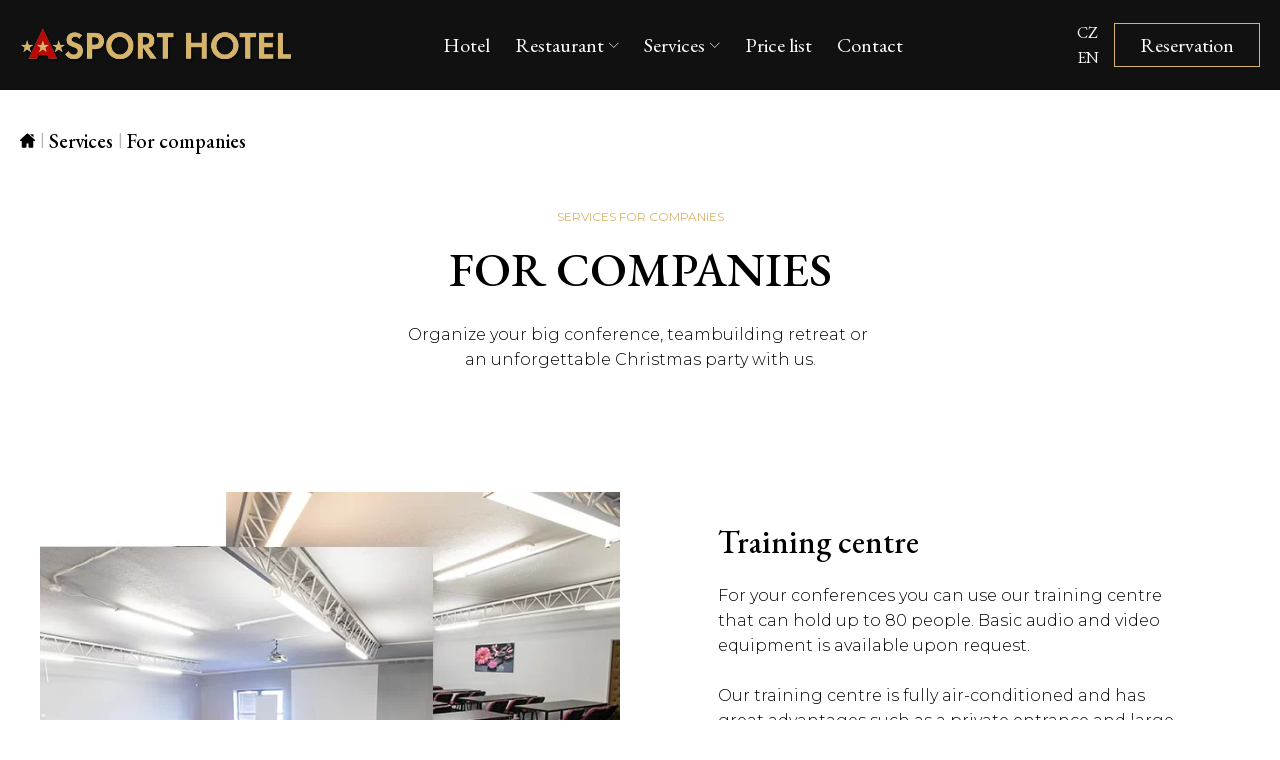

--- FILE ---
content_type: text/html; charset=UTF-8
request_url: https://www.a-sporthotel.cz/en/services/for-companies/
body_size: 10971
content:
<!DOCTYPE html>
<html lang="en-US" >
<head>
<meta charset="UTF-8">
<meta name="viewport" content="width=device-width, initial-scale=1.0">
<!-- WP_HEAD() START -->
<link rel="preload" as="style" href="https://fonts.googleapis.com/css?family=Montserrat:300,600,700,regular,|EB+Garamond:500,regular," >
<link rel="stylesheet" href="https://fonts.googleapis.com/css?family=Montserrat:300,600,700,regular,|EB+Garamond:500,regular,">
<meta name='robots' content='index, follow, max-image-preview:large, max-snippet:-1, max-video-preview:-1' />
<link rel="alternate" href="https://www.a-sporthotel.cz/sluzby/pro-firmy/" hreflang="cs" />
<link rel="alternate" href="https://www.a-sporthotel.cz/en/services/for-companies/" hreflang="en" />
<!-- This site is optimized with the Yoast SEO plugin v23.0 - https://yoast.com/wordpress/plugins/seo/ -->
<title>For companies | A-SPORT Hotel</title>
<meta name="description" content="Organize your big conference, teambuilding or even unforgettable Christmas party with us. We have a training centre and a spacious lounge. Find out more." />
<link rel="canonical" href="https://www.a-sporthotel.cz/en/services/for-companies/" />
<meta property="og:locale" content="en_US" />
<meta property="og:locale:alternate" content="cs_CZ" />
<meta property="og:type" content="article" />
<meta property="og:title" content="For companies | A-SPORT Hotel" />
<meta property="og:description" content="Organize your big conference, teambuilding or even unforgettable Christmas party with us. We have a training centre and a spacious lounge. Find out more." />
<meta property="og:url" content="https://www.a-sporthotel.cz/en/services/for-companies/" />
<meta property="og:site_name" content="A-sporthotel.cz" />
<meta property="article:modified_time" content="2020-07-03T12:49:11+00:00" />
<meta name="twitter:card" content="summary_large_image" />
<script type="application/ld+json" class="yoast-schema-graph">{"@context":"https://schema.org","@graph":[{"@type":"WebPage","@id":"https://www.a-sporthotel.cz/en/services/for-companies/","url":"https://www.a-sporthotel.cz/en/services/for-companies/","name":"For companies | A-SPORT Hotel","isPartOf":{"@id":"https://www.a-sporthotel.cz/en/#website"},"datePublished":"2020-07-01T13:44:28+00:00","dateModified":"2020-07-03T12:49:11+00:00","description":"Organize your big conference, teambuilding or even unforgettable Christmas party with us. We have a training centre and a spacious lounge. Find out more.","breadcrumb":{"@id":"https://www.a-sporthotel.cz/en/services/for-companies/#breadcrumb"},"inLanguage":"en-US","potentialAction":[{"@type":"ReadAction","target":["https://www.a-sporthotel.cz/en/services/for-companies/"]}]},{"@type":"BreadcrumbList","@id":"https://www.a-sporthotel.cz/en/services/for-companies/#breadcrumb","itemListElement":[{"@type":"ListItem","position":1,"name":"","item":"https://www.a-sporthotel.cz/en/"},{"@type":"ListItem","position":2,"name":"Services","item":"https://www.a-sporthotel.cz/en/services/"},{"@type":"ListItem","position":3,"name":"For companies"}]},{"@type":"WebSite","@id":"https://www.a-sporthotel.cz/en/#website","url":"https://www.a-sporthotel.cz/en/","name":"A-sporthotel.cz","description":"","potentialAction":[{"@type":"SearchAction","target":{"@type":"EntryPoint","urlTemplate":"https://www.a-sporthotel.cz/en/?s={search_term_string}"},"query-input":"required name=search_term_string"}],"inLanguage":"en-US"}]}</script>
<!-- / Yoast SEO plugin. -->
<style id='classic-theme-styles-inline-css' type='text/css'>
/*! This file is auto-generated */
.wp-block-button__link{color:#fff;background-color:#32373c;border-radius:9999px;box-shadow:none;text-decoration:none;padding:calc(.667em + 2px) calc(1.333em + 2px);font-size:1.125em}.wp-block-file__button{background:#32373c;color:#fff;text-decoration:none}
</style>
<style id='global-styles-inline-css' type='text/css'>
body{--wp--preset--color--black: #000000;--wp--preset--color--cyan-bluish-gray: #abb8c3;--wp--preset--color--white: #ffffff;--wp--preset--color--pale-pink: #f78da7;--wp--preset--color--vivid-red: #cf2e2e;--wp--preset--color--luminous-vivid-orange: #ff6900;--wp--preset--color--luminous-vivid-amber: #fcb900;--wp--preset--color--light-green-cyan: #7bdcb5;--wp--preset--color--vivid-green-cyan: #00d084;--wp--preset--color--pale-cyan-blue: #8ed1fc;--wp--preset--color--vivid-cyan-blue: #0693e3;--wp--preset--color--vivid-purple: #9b51e0;--wp--preset--gradient--vivid-cyan-blue-to-vivid-purple: linear-gradient(135deg,rgba(6,147,227,1) 0%,rgb(155,81,224) 100%);--wp--preset--gradient--light-green-cyan-to-vivid-green-cyan: linear-gradient(135deg,rgb(122,220,180) 0%,rgb(0,208,130) 100%);--wp--preset--gradient--luminous-vivid-amber-to-luminous-vivid-orange: linear-gradient(135deg,rgba(252,185,0,1) 0%,rgba(255,105,0,1) 100%);--wp--preset--gradient--luminous-vivid-orange-to-vivid-red: linear-gradient(135deg,rgba(255,105,0,1) 0%,rgb(207,46,46) 100%);--wp--preset--gradient--very-light-gray-to-cyan-bluish-gray: linear-gradient(135deg,rgb(238,238,238) 0%,rgb(169,184,195) 100%);--wp--preset--gradient--cool-to-warm-spectrum: linear-gradient(135deg,rgb(74,234,220) 0%,rgb(151,120,209) 20%,rgb(207,42,186) 40%,rgb(238,44,130) 60%,rgb(251,105,98) 80%,rgb(254,248,76) 100%);--wp--preset--gradient--blush-light-purple: linear-gradient(135deg,rgb(255,206,236) 0%,rgb(152,150,240) 100%);--wp--preset--gradient--blush-bordeaux: linear-gradient(135deg,rgb(254,205,165) 0%,rgb(254,45,45) 50%,rgb(107,0,62) 100%);--wp--preset--gradient--luminous-dusk: linear-gradient(135deg,rgb(255,203,112) 0%,rgb(199,81,192) 50%,rgb(65,88,208) 100%);--wp--preset--gradient--pale-ocean: linear-gradient(135deg,rgb(255,245,203) 0%,rgb(182,227,212) 50%,rgb(51,167,181) 100%);--wp--preset--gradient--electric-grass: linear-gradient(135deg,rgb(202,248,128) 0%,rgb(113,206,126) 100%);--wp--preset--gradient--midnight: linear-gradient(135deg,rgb(2,3,129) 0%,rgb(40,116,252) 100%);--wp--preset--font-size--small: 13px;--wp--preset--font-size--medium: 20px;--wp--preset--font-size--large: 36px;--wp--preset--font-size--x-large: 42px;--wp--preset--spacing--20: 0.44rem;--wp--preset--spacing--30: 0.67rem;--wp--preset--spacing--40: 1rem;--wp--preset--spacing--50: 1.5rem;--wp--preset--spacing--60: 2.25rem;--wp--preset--spacing--70: 3.38rem;--wp--preset--spacing--80: 5.06rem;--wp--preset--shadow--natural: 6px 6px 9px rgba(0, 0, 0, 0.2);--wp--preset--shadow--deep: 12px 12px 50px rgba(0, 0, 0, 0.4);--wp--preset--shadow--sharp: 6px 6px 0px rgba(0, 0, 0, 0.2);--wp--preset--shadow--outlined: 6px 6px 0px -3px rgba(255, 255, 255, 1), 6px 6px rgba(0, 0, 0, 1);--wp--preset--shadow--crisp: 6px 6px 0px rgba(0, 0, 0, 1);}:where(.is-layout-flex){gap: 0.5em;}:where(.is-layout-grid){gap: 0.5em;}body .is-layout-flex{display: flex;}body .is-layout-flex{flex-wrap: wrap;align-items: center;}body .is-layout-flex > *{margin: 0;}body .is-layout-grid{display: grid;}body .is-layout-grid > *{margin: 0;}:where(.wp-block-columns.is-layout-flex){gap: 2em;}:where(.wp-block-columns.is-layout-grid){gap: 2em;}:where(.wp-block-post-template.is-layout-flex){gap: 1.25em;}:where(.wp-block-post-template.is-layout-grid){gap: 1.25em;}.has-black-color{color: var(--wp--preset--color--black) !important;}.has-cyan-bluish-gray-color{color: var(--wp--preset--color--cyan-bluish-gray) !important;}.has-white-color{color: var(--wp--preset--color--white) !important;}.has-pale-pink-color{color: var(--wp--preset--color--pale-pink) !important;}.has-vivid-red-color{color: var(--wp--preset--color--vivid-red) !important;}.has-luminous-vivid-orange-color{color: var(--wp--preset--color--luminous-vivid-orange) !important;}.has-luminous-vivid-amber-color{color: var(--wp--preset--color--luminous-vivid-amber) !important;}.has-light-green-cyan-color{color: var(--wp--preset--color--light-green-cyan) !important;}.has-vivid-green-cyan-color{color: var(--wp--preset--color--vivid-green-cyan) !important;}.has-pale-cyan-blue-color{color: var(--wp--preset--color--pale-cyan-blue) !important;}.has-vivid-cyan-blue-color{color: var(--wp--preset--color--vivid-cyan-blue) !important;}.has-vivid-purple-color{color: var(--wp--preset--color--vivid-purple) !important;}.has-black-background-color{background-color: var(--wp--preset--color--black) !important;}.has-cyan-bluish-gray-background-color{background-color: var(--wp--preset--color--cyan-bluish-gray) !important;}.has-white-background-color{background-color: var(--wp--preset--color--white) !important;}.has-pale-pink-background-color{background-color: var(--wp--preset--color--pale-pink) !important;}.has-vivid-red-background-color{background-color: var(--wp--preset--color--vivid-red) !important;}.has-luminous-vivid-orange-background-color{background-color: var(--wp--preset--color--luminous-vivid-orange) !important;}.has-luminous-vivid-amber-background-color{background-color: var(--wp--preset--color--luminous-vivid-amber) !important;}.has-light-green-cyan-background-color{background-color: var(--wp--preset--color--light-green-cyan) !important;}.has-vivid-green-cyan-background-color{background-color: var(--wp--preset--color--vivid-green-cyan) !important;}.has-pale-cyan-blue-background-color{background-color: var(--wp--preset--color--pale-cyan-blue) !important;}.has-vivid-cyan-blue-background-color{background-color: var(--wp--preset--color--vivid-cyan-blue) !important;}.has-vivid-purple-background-color{background-color: var(--wp--preset--color--vivid-purple) !important;}.has-black-border-color{border-color: var(--wp--preset--color--black) !important;}.has-cyan-bluish-gray-border-color{border-color: var(--wp--preset--color--cyan-bluish-gray) !important;}.has-white-border-color{border-color: var(--wp--preset--color--white) !important;}.has-pale-pink-border-color{border-color: var(--wp--preset--color--pale-pink) !important;}.has-vivid-red-border-color{border-color: var(--wp--preset--color--vivid-red) !important;}.has-luminous-vivid-orange-border-color{border-color: var(--wp--preset--color--luminous-vivid-orange) !important;}.has-luminous-vivid-amber-border-color{border-color: var(--wp--preset--color--luminous-vivid-amber) !important;}.has-light-green-cyan-border-color{border-color: var(--wp--preset--color--light-green-cyan) !important;}.has-vivid-green-cyan-border-color{border-color: var(--wp--preset--color--vivid-green-cyan) !important;}.has-pale-cyan-blue-border-color{border-color: var(--wp--preset--color--pale-cyan-blue) !important;}.has-vivid-cyan-blue-border-color{border-color: var(--wp--preset--color--vivid-cyan-blue) !important;}.has-vivid-purple-border-color{border-color: var(--wp--preset--color--vivid-purple) !important;}.has-vivid-cyan-blue-to-vivid-purple-gradient-background{background: var(--wp--preset--gradient--vivid-cyan-blue-to-vivid-purple) !important;}.has-light-green-cyan-to-vivid-green-cyan-gradient-background{background: var(--wp--preset--gradient--light-green-cyan-to-vivid-green-cyan) !important;}.has-luminous-vivid-amber-to-luminous-vivid-orange-gradient-background{background: var(--wp--preset--gradient--luminous-vivid-amber-to-luminous-vivid-orange) !important;}.has-luminous-vivid-orange-to-vivid-red-gradient-background{background: var(--wp--preset--gradient--luminous-vivid-orange-to-vivid-red) !important;}.has-very-light-gray-to-cyan-bluish-gray-gradient-background{background: var(--wp--preset--gradient--very-light-gray-to-cyan-bluish-gray) !important;}.has-cool-to-warm-spectrum-gradient-background{background: var(--wp--preset--gradient--cool-to-warm-spectrum) !important;}.has-blush-light-purple-gradient-background{background: var(--wp--preset--gradient--blush-light-purple) !important;}.has-blush-bordeaux-gradient-background{background: var(--wp--preset--gradient--blush-bordeaux) !important;}.has-luminous-dusk-gradient-background{background: var(--wp--preset--gradient--luminous-dusk) !important;}.has-pale-ocean-gradient-background{background: var(--wp--preset--gradient--pale-ocean) !important;}.has-electric-grass-gradient-background{background: var(--wp--preset--gradient--electric-grass) !important;}.has-midnight-gradient-background{background: var(--wp--preset--gradient--midnight) !important;}.has-small-font-size{font-size: var(--wp--preset--font-size--small) !important;}.has-medium-font-size{font-size: var(--wp--preset--font-size--medium) !important;}.has-large-font-size{font-size: var(--wp--preset--font-size--large) !important;}.has-x-large-font-size{font-size: var(--wp--preset--font-size--x-large) !important;}
.wp-block-navigation a:where(:not(.wp-element-button)){color: inherit;}
:where(.wp-block-post-template.is-layout-flex){gap: 1.25em;}:where(.wp-block-post-template.is-layout-grid){gap: 1.25em;}
:where(.wp-block-columns.is-layout-flex){gap: 2em;}:where(.wp-block-columns.is-layout-grid){gap: 2em;}
.wp-block-pullquote{font-size: 1.5em;line-height: 1.6;}
</style>
<link rel='stylesheet' id='oxygen-css' href='//www.a-sporthotel.cz/wp-content/cache/wpfc-minified/e1y6hc1r/6525d.css' type='text/css' media='all' />
<link rel='stylesheet' id='dtpicker-css' href='//www.a-sporthotel.cz/wp-content/cache/wpfc-minified/7ahs5lnv/6525d.css' type='text/css' media='all' />
<script type="text/javascript" src="https://www.a-sporthotel.cz/wp-includes/js/jquery/jquery.min.js?ver=3.7.1" id="jquery-core-js"></script>
<link rel="https://api.w.org/" href="https://www.a-sporthotel.cz/wp-json/" /><link rel="alternate" type="application/json" href="https://www.a-sporthotel.cz/wp-json/wp/v2/pages/261" /><link rel="EditURI" type="application/rsd+xml" title="RSD" href="https://www.a-sporthotel.cz/xmlrpc.php?rsd" />
<meta name="generator" content="WordPress 6.5.7" />
<link rel='shortlink' href='https://www.a-sporthotel.cz/?p=261' />
<link rel="alternate" type="application/json+oembed" href="https://www.a-sporthotel.cz/wp-json/oembed/1.0/embed?url=https%3A%2F%2Fwww.a-sporthotel.cz%2Fen%2Fservices%2Ffor-companies%2F&#038;lang=en" />
<link rel="alternate" type="text/xml+oembed" href="https://www.a-sporthotel.cz/wp-json/oembed/1.0/embed?url=https%3A%2F%2Fwww.a-sporthotel.cz%2Fen%2Fservices%2Ffor-companies%2F&#038;format=xml&#038;lang=en" />
<!-- Google tag (gtag.js) -->
<script async src="https://www.googletagmanager.com/gtag/js?id=G-76R862333C"></script>
<script>
window.dataLayer = window.dataLayer || [];
function gtag(){dataLayer.push(arguments);}
gtag('js', new Date());
gtag('config', 'G-76R862333C');
</script><link rel="icon" href="https://www.a-sporthotel.cz/wp-content/uploads/2020/05/A-sport-favicon.png" sizes="32x32" />
<link rel="icon" href="https://www.a-sporthotel.cz/wp-content/uploads/2020/05/A-sport-favicon.png" sizes="192x192" />
<link rel="apple-touch-icon" href="https://www.a-sporthotel.cz/wp-content/uploads/2020/05/A-sport-favicon.png" />
<meta name="msapplication-TileImage" content="https://www.a-sporthotel.cz/wp-content/uploads/2020/05/A-sport-favicon.png" />
<link rel='stylesheet' id='oxygen-cache-69-css' href='//www.a-sporthotel.cz/wp-content/cache/wpfc-minified/mmh7dqyu/66y8j.css' type='text/css' media='all' />
<link rel='stylesheet' id='oxygen-cache-243-css' href='//www.a-sporthotel.cz/wp-content/cache/wpfc-minified/f17tzcpm/6525d.css' type='text/css' media='all' />
<link rel='stylesheet' id='oxygen-cache-261-css' href='//www.a-sporthotel.cz/wp-content/cache/wpfc-minified/ftw6nw6h/6bkxq.css' type='text/css' media='all' />
<link rel='stylesheet' id='oxygen-universal-styles-css' href='//www.a-sporthotel.cz/wp-content/cache/wpfc-minified/1ghtha6v/6525d.css' type='text/css' media='all' />
<!-- END OF WP_HEAD() -->
</head>
<body class="page-template-default page page-id-261 page-child parent-pageid-257  wp-embed-responsive oxygen-body" >
<!-- Upozornění -->
<script async type="text/javascript" src="https://cdnjs.cloudflare.com/ajax/libs/jquery-cookie/1.4.1/jquery.cookie.min.js"></script>
<script type="text/javascript">
jQuery(document).ready(function($){ 
$('.upozorneni').css('display', 'block');
$('.upozorneni_close').click(function(){ 
$('.upozorneni').hide();
$.cookie('cookie', 'upozorneni', { expires: null, path: '/' });  
});
if (typeof $.cookie('cookie') === 'undefined'){
$('.upozorneni').removeClass('cookie');
} else {
$('.upozorneni').addClass('cookie')
}
});
</script>
<header id="_header-1-15" class="oxy-header-wrapper oxy-overlay-header oxy-header sekce-header headroom" ><div id="_header_row-2-15" class="oxy-header-row" ><div class="oxy-header-container"><div id="_header_left-3-15" class="oxy-header-left" ><a id="link-11-15" class="ct-link" href="https://www.a-sporthotel.cz/en/" target="_self"  ><img  id="image-12-15" alt="A-Sport Hotel Logo" src="https://www.a-sporthotel.cz/wp-content/uploads/2020/05/logo-a-sport-hotel-ubytovani-brno.svg" class="ct-image"/></a></div><div id="_header_center-4-15" class="oxy-header-center" >
<div id="-pro-menu-8-15" class="oxy-pro-menu menu-top " ><div class="oxy-pro-menu-mobile-open-icon " data-off-canvas-alignment=""><svg id="-pro-menu-8-15-open-icon"><use xlink:href="#FontAwesomeicon-ellipsis-v"></use></svg>Menu</div>
<div class="oxy-pro-menu-container  oxy-pro-menu-dropdown-links-visible-on-mobile oxy-pro-menu-dropdown-links-toggle oxy-pro-menu-show-dropdown" data-aos-duration="400" 
data-oxy-pro-menu-dropdown-animation=""
data-oxy-pro-menu-dropdown-animation-duration="0"
data-entire-parent-toggles-dropdown="true"
data-oxy-pro-menu-dropdown-animation-duration="0.4"
data-oxy-pro-menu-dropdown-links-on-mobile="toggle">
<div class="menu-en-i-hlavni-menu-container"><ul id="menu-en-i-hlavni-menu" class="oxy-pro-menu-list"><li id="menu-item-278" class="menu-item menu-item-type-post_type menu-item-object-page menu-item-278"><a href="https://www.a-sporthotel.cz/en/hotel/">Hotel</a></li>
<li id="menu-item-269" class="menu-item menu-item-type-post_type menu-item-object-page menu-item-has-children menu-item-269"><a href="https://www.a-sporthotel.cz/en/restaurant/">Restaurant</a>
<ul class="sub-menu">
<li id="menu-item-272" class="menu-item menu-item-type-post_type menu-item-object-page menu-item-272"><a href="https://www.a-sporthotel.cz/en/restaurant/daily-menu/">Daily menu</a></li>
<li id="menu-item-275" class="menu-item menu-item-type-post_type menu-item-object-page menu-item-275"><a href="https://www.a-sporthotel.cz/en/restaurant/menu/">Menu</a></li>
</ul>
</li>
<li id="menu-item-259" class="menu-item menu-item-type-post_type menu-item-object-page current-page-ancestor current-menu-ancestor current-menu-parent current-page-parent current_page_parent current_page_ancestor menu-item-has-children menu-item-259"><a href="https://www.a-sporthotel.cz/en/services/">Services</a>
<ul class="sub-menu">
<li id="menu-item-263" class="menu-item menu-item-type-post_type menu-item-object-page current-menu-item page_item page-item-261 current_page_item menu-item-263"><a href="https://www.a-sporthotel.cz/en/services/for-companies/" aria-current="page">For companies</a></li>
<li id="menu-item-266" class="menu-item menu-item-type-post_type menu-item-object-page menu-item-266"><a href="https://www.a-sporthotel.cz/en/services/weddings-parties-and-catering/">Weddings, parties and catering</a></li>
</ul>
</li>
<li id="menu-item-245" class="menu-item menu-item-type-post_type menu-item-object-page menu-item-245"><a href="https://www.a-sporthotel.cz/en/price-list/">Price list</a></li>
<li id="menu-item-256" class="menu-item menu-item-type-post_type menu-item-object-page menu-item-256"><a href="https://www.a-sporthotel.cz/en/contact/">Contact</a></li>
</ul></div>
<div class="oxy-pro-menu-mobile-close-icon"><svg id="svg--pro-menu-8-15"><use xlink:href="#FontAwesomeicon-close"></use></svg>close</div>
</div>
</div>
<script type="text/javascript">
jQuery('#-pro-menu-8-15 .oxy-pro-menu-show-dropdown .menu-item-has-children > a', 'body').each(function(){
jQuery(this).append('<div class="oxy-pro-menu-dropdown-icon-click-area"><svg class="oxy-pro-menu-dropdown-icon"><use xlink:href="#Lineariconsicon-chevron-down"></use></svg></div>');
});
jQuery('#-pro-menu-8-15 .oxy-pro-menu-show-dropdown .menu-item:not(.menu-item-has-children) > a', 'body').each(function(){
jQuery(this).append('<div class="oxy-pro-menu-dropdown-icon-click-area"></div>');
});			</script></div><div id="_header_right-5-15" class="oxy-header-right" ><div id="widget-119-243" class="ct-widget prepinac-jazyku" ><div class="widget widget_polylang"><ul>
<li class="lang-item lang-item-4 lang-item-cs lang-item-first"><a lang="cs-CZ" hreflang="cs-CZ" href="https://www.a-sporthotel.cz/sluzby/pro-firmy/">CZ</a></li>
<li class="lang-item lang-item-7 lang-item-en current-lang"><a lang="en-US" hreflang="en-US" href="https://www.a-sporthotel.cz/en/services/for-companies/" aria-current="true">EN</a></li>
</ul>
</div></div><a id="link_button-27-15" class="ct-link-button button-cta" href="https://www.a-sporthotel.cz/en/contact/" target="_self"  >Reservation</a></div></div></div></header>
<section id="section-48-15" class=" ct-section " ><div class="ct-section-inner-wrap"><div id="div_block-49-15" class="ct-div-block" ><a id="link-50-15" class="ct-link" href="https://www.a-sporthotel.cz/en/" target="_self"  ><img  id="image-51-15" alt="A-Sport Hotel Logo" src="https://www.a-sporthotel.cz/wp-content/uploads/2020/05/logo-a-sport-hotel-ubytovani-brno.svg" class="ct-image"/></a></div><div id="div_block-53-15" class="ct-div-block" >
<div id="-pro-menu-58-15" class="oxy-pro-menu menu-top-mobile " ><div class="oxy-pro-menu-mobile-open-icon  oxy-pro-menu-off-canvas-trigger oxy-pro-menu-off-canvas-left" data-off-canvas-alignment="left"><svg id="-pro-menu-58-15-open-icon"><use xlink:href="#Lineariconsicon-menu"></use></svg>Menu</div>
<div class="oxy-pro-menu-container  oxy-pro-menu-dropdown-links-visible-on-mobile oxy-pro-menu-dropdown-links-toggle oxy-pro-menu-show-dropdown" data-aos-duration="500" 
data-oxy-pro-menu-dropdown-animation="fade-up"
data-oxy-pro-menu-dropdown-animation-duration="0.4"
data-entire-parent-toggles-dropdown="true"
data-oxy-pro-menu-off-canvas-animation="slide-right"
data-oxy-pro-menu-dropdown-animation-duration="0.5"
data-oxy-pro-menu-dropdown-links-on-mobile="toggle">
<div class="menu-en-i-hlavni-menu-container"><ul id="menu-en-i-hlavni-menu-1" class="oxy-pro-menu-list"><li class="menu-item menu-item-type-post_type menu-item-object-page menu-item-278"><a href="https://www.a-sporthotel.cz/en/hotel/">Hotel</a></li>
<li class="menu-item menu-item-type-post_type menu-item-object-page menu-item-has-children menu-item-269"><a href="https://www.a-sporthotel.cz/en/restaurant/">Restaurant</a>
<ul class="sub-menu">
<li class="menu-item menu-item-type-post_type menu-item-object-page menu-item-272"><a href="https://www.a-sporthotel.cz/en/restaurant/daily-menu/">Daily menu</a></li>
<li class="menu-item menu-item-type-post_type menu-item-object-page menu-item-275"><a href="https://www.a-sporthotel.cz/en/restaurant/menu/">Menu</a></li>
</ul>
</li>
<li class="menu-item menu-item-type-post_type menu-item-object-page current-page-ancestor current-menu-ancestor current-menu-parent current-page-parent current_page_parent current_page_ancestor menu-item-has-children menu-item-259"><a href="https://www.a-sporthotel.cz/en/services/">Services</a>
<ul class="sub-menu">
<li class="menu-item menu-item-type-post_type menu-item-object-page current-menu-item page_item page-item-261 current_page_item menu-item-263"><a href="https://www.a-sporthotel.cz/en/services/for-companies/" aria-current="page">For companies</a></li>
<li class="menu-item menu-item-type-post_type menu-item-object-page menu-item-266"><a href="https://www.a-sporthotel.cz/en/services/weddings-parties-and-catering/">Weddings, parties and catering</a></li>
</ul>
</li>
<li class="menu-item menu-item-type-post_type menu-item-object-page menu-item-245"><a href="https://www.a-sporthotel.cz/en/price-list/">Price list</a></li>
<li class="menu-item menu-item-type-post_type menu-item-object-page menu-item-256"><a href="https://www.a-sporthotel.cz/en/contact/">Contact</a></li>
</ul></div>
<div class="oxy-pro-menu-mobile-close-icon"><svg id="svg--pro-menu-58-15"><use xlink:href="#Lineariconsicon-cross"></use></svg>Zavřít</div>
</div>
</div>
<script type="text/javascript">
jQuery('#-pro-menu-58-15 .oxy-pro-menu-show-dropdown .menu-item-has-children > a', 'body').each(function(){
jQuery(this).append('<div class="oxy-pro-menu-dropdown-icon-click-area"><svg class="oxy-pro-menu-dropdown-icon"><use xlink:href="#Lineariconsicon-chevron-down"></use></svg></div>');
});
jQuery('#-pro-menu-58-15 .oxy-pro-menu-show-dropdown .menu-item:not(.menu-item-has-children) > a', 'body').each(function(){
jQuery(this).append('<div class="oxy-pro-menu-dropdown-icon-click-area"></div>');
});			</script><div id="widget-121-243" class="ct-widget prepinac-jazyku" ><div class="widget widget_polylang"><ul>
<li class="lang-item lang-item-4 lang-item-cs lang-item-first"><a lang="cs-CZ" hreflang="cs-CZ" href="https://www.a-sporthotel.cz/sluzby/pro-firmy/">CZ</a></li>
<li class="lang-item lang-item-7 lang-item-en current-lang"><a lang="en-US" hreflang="en-US" href="https://www.a-sporthotel.cz/en/services/for-companies/" aria-current="true">EN</a></li>
</ul>
</div></div><a id="link_button-56-15" class="ct-link-button button-cta" href="https://www.a-sporthotel.cz/en/contact/" target="_self"  >Reservation</a></div></div></section><div id='inner_content-6-15' class='ct-inner-content'><section id="section-1-69" class=" ct-section" ><div class="ct-section-inner-wrap"><div id="code_block-2-69" class="ct-code-block" ><p id="breadcrumbs"><span><span><a href="https://www.a-sporthotel.cz/en/"><img style="width: 15px;height: 15px" src="/wp-content/uploads/2020/07/Breadcrumb-home.svg"></a></span> <span class="breadcrumb-separator">I</span> <span><a href="https://www.a-sporthotel.cz/en/services/">Services</a></span> <span class="breadcrumb-separator">I</span> <span class="breadcrumb_last" aria-current="page">For companies</span></span></p></div></div></section><section id="section-90-56" class=" ct-section" ><div class="ct-section-inner-wrap"><div id="div_block-91-56" class="ct-div-block" ><div id="text_block-92-56" class="ct-text-block" >SERVICES FOR COMPANIES</div><h1 id="headline-93-56" class="ct-headline">For companies<br></h1></div><div id="div_block-94-56" class="ct-div-block" ><div id="text_block-95-56" class="ct-text-block" >Organize your big conference, teambuilding retreat or&nbsp;<br>an unforgettable Christmas party with us.</div></div></div></section><section id="section-20-56" class=" ct-section" ><div class="ct-section-inner-wrap"><div id="new_columns-21-56" class="ct-new-columns" ><div id="div_block-22-56" class="ct-div-block" ><img  id="image-23-56" alt="Školící centrum Asport hotel Brno" src="https://www.a-sporthotel.cz/wp-content/uploads/2020/05/bg-pro-firmy-02-min.jpg" class="ct-image"/></div><div id="div_block-24-56" class="ct-div-block" ><div id="div_block-25-56" class="ct-div-block" ><h2 id="headline-26-56" class="ct-headline">Training centre<br></h2><div id="text_block-27-56" class="ct-text-block" >For your conferences you can use our training centre that can hold up to 80 people. Basic audio and video equipment is available upon request. <br><br>Our training centre is fully air-conditioned and has great advantages such as a private entrance and large parking lot that is right in front of the entrance. Our function room is well suited for company presentations, lectures, employee trainings and staff parties. <br></div></div></div></div></div></section><section id="section-31-56" class=" ct-section" ><div class="ct-section-inner-wrap"><div id="new_columns-32-56" class="ct-new-columns" ><div id="div_block-35-56" class="ct-div-block" ><div id="div_block-36-56" class="ct-div-block" ><h2 id="headline-37-56" class="ct-headline">Spacious lounge<br></h2><div id="text_block-38-56" class="ct-text-block" >For bigger corporate events there is our lounge. It can be transformed for seating up to 52 people or up to 100 standing. One excellent feature is a private entrance to the garden where in summer months a BBQ can be arranged.&nbsp;<br><br>The lounge is fully air-conditioned, so any event will enjoy a perfect setting.<br></div></div></div><div id="div_block-33-56" class="ct-div-block" ><img  id="image-34-56" alt="Prostorný salónek Asport hotel Brno" src="https://www.a-sporthotel.cz/wp-content/uploads/2020/05/bg-pro-firmy-03-min.jpg" class="ct-image"/></div></div></div></section><section id="section-49-56" class=" ct-section" ><div class="ct-section-inner-wrap"><div id="div_block-45-56" class="ct-div-block" ><h2 id="headline-43-56" class="ct-headline">What can we arrange for you?<br></h2></div><div id="div_block-50-56" class="ct-div-block" ><div id="new_columns-51-56" class="ct-new-columns" ><div id="div_block-52-56" class="ct-div-block" ><div id="text_block-59-56" class="ct-text-block" >Accommodation for employees, colleagues, business partners etc.</div></div><div id="div_block-53-56" class="ct-div-block" ><div id="text_block-61-56" class="ct-text-block" >Festive suited menu and extensive catering.<br></div></div><div id="div_block-54-56" class="ct-div-block" ><div id="text_block-63-56" class="ct-text-block" >Decoration of the room to your liking.<br></div></div></div><div id="new_columns-65-56" class="ct-new-columns" ><div id="div_block-66-56" class="ct-div-block" ><div id="text_block-67-56" class="ct-text-block" >All basic audio and video equipment, including sound system.<br></div></div><div id="div_block-68-56" class="ct-div-block" ><div id="text_block-69-56" class="ct-text-block" >free Wi-Fi connection for all guests.<br></div></div><div id="div_block-70-56" class="ct-div-block" ><div id="text_block-71-56" class="ct-text-block" >Cultural program.<br></div></div></div></div></div></section><section id="section-42-56" class=" ct-section" ><div class="ct-section-inner-wrap"><div id="div_block-72-56" class="ct-div-block" ><h2 id="headline-73-56" class="ct-headline">Contact us<br></h2><div id="text_block-74-56" class="ct-text-block" >If you are interested in organizing a corporate event of any kind, do not hesitate to contact us and we will arrange a meeting where we go through every detail.<br></div></div></div></section></div><section id="section-77-15" class=" ct-section" ><div class="ct-section-inner-wrap"><div id="div_block-78-15" class="ct-div-block" ></div><div id="div_block-79-15" class="ct-div-block" ></div></div></section><section id="section-7-15" class=" ct-section sekce-footer-cta" ><div class="ct-section-inner-wrap"><div id="new_columns-23-15" class="ct-new-columns" ><div id="div_block-24-15" class="ct-div-block" ><img  id="image-34-15" alt="Rezervujte si svůj pokoj již nyní" src="https://www.a-sporthotel.cz/wp-content/uploads/2020/05/ikona-rezervace.svg" class="ct-image"/><div id="div_block-29-15" class="ct-div-block" ><div id="text_block-30-15" class="ct-text-block" >Book your room</div><div id="text_block-32-15" class="ct-text-block" >And experience unique moments with us</div></div></div><div id="div_block-25-15" class="ct-div-block" ><img  id="image-28-15" alt="Rezervujte si svůj pokoj již nyní" src="https://www.a-sporthotel.cz/wp-content/uploads/2020/05/ikona-rezervace-telefon.svg" class="ct-image"/><div id="div_block-40-15" class="ct-div-block" ><div id="text_block-42-15" class="ct-text-block" >We are available  24/7</div><div id="code_block-83-15" class="ct-code-block" ><a style="color: #ffffff;" href="tel:+420773826859">+420 773 826 859</a></div></div></div><div id="div_block-26-15" class="ct-div-block " ><a id="link_button-47-15" class="ct-link-button button-cta" href="https://www.a-sporthotel.cz/en/contact/" target="_self"  >On-line booking<br></a></div></div></div></section><section id="section-14-15" class=" ct-section sekce-footer" ><div class="ct-section-inner-wrap"><div id="new_columns-15-15" class="ct-new-columns" ><div id="div_block-16-15" class="ct-div-block" ><a id="link-20-15" class="ct-link" href="http://" target="_self"  ><img  id="image-22-15" alt="A-Sport Hotel Logo" src="https://www.a-sporthotel.cz/wp-content/uploads/2020/05/logo-a-sport-hotel-ubytovani-brno.svg" class="ct-image"/></a><div id="text_block-19-15" class="ct-text-block" >A-Sport hotel offers modern rooms, the possibility to eat directly in Campo restaurant and great access to Brno city centre.</div><a id="link_button-63-15" class="ct-link-button button-cta" href="http://" target="_self"  data-oxyPowerPack-click="scrolltotop&seconds=0.5" >Back to top</a></div><div id="div_block-17-15" class="ct-div-block" ><div id="div_block-68-15" class="ct-div-block" ><div id="text_block-69-15" class="ct-text-block" >DO NOT HESITATE TO CONTACT US</div><h4 id="headline-73-15" class="ct-headline">Contacts</h4></div><div id="div_block-101-15" class="ct-div-block" ><img  id="image-104-15" alt="Rezervujte si svůj pokoj již nyní" src="https://www.a-sporthotel.cz/wp-content/uploads/2020/06/ikona-rezervace-mobil-02.svg" class="ct-image"/><div id="code_block-102-15" class="ct-code-block" ><a style="color: #ffffff;" href="tel:+420773826859">+420 773 826 859</a></div></div><div id="div_block-106-15" class="ct-div-block" ><img  id="image-107-15" alt="Rezervujte si svůj pokoj již nyní" src="https://www.a-sporthotel.cz/wp-content/uploads/2020/05/ikona-rezervace-telefon.svg" class="ct-image"/><div id="code_block-108-15" class="ct-code-block" ><a style="color: #ffffff;" href="tel:+420544525039">+420 544 525 039</a></div></div><div id="div_block-109-15" class="ct-div-block" ><a id="link-111-15" class="ct-link" href="https://www.facebook.com/asporthotel.brno/" target="_blank"  ><img  id="image-118-15" alt="Sledujte nás i našem Facebooku" src="https://www.a-sporthotel.cz/wp-content/uploads/2020/06/ikona-facebook-02.svg" class="ct-image"/><div id="text_block-117-15" class="ct-text-block" >Follow us on our Facebook</div></a></div></div><div id="div_block-18-15" class="ct-div-block" ><div id="code_block-60-15" class="ct-code-block" ><iframe class="gmap" src="https://www.google.com/maps/embed?pb=!1m18!1m12!1m3!1d2605.6088704400195!2d16.581700215568954!3d49.22694437932541!2m3!1f0!2f0!3f0!3m2!1i1024!2i768!4f13.1!3m3!1m2!1s0x47129406b51aac89%3A0x975eaefbe4120e0d!2sA-Sport%20Hotel%20Brno!5e0!3m2!1scs!2scz!4v1589545331279!5m2!1scs!2scz" frameborder="0" allowfullscreen="" aria-hidden="false" tabindex="0"></iframe></div></div></div><div id="code_block-67-15" class="ct-code-block" >&copy;  A-sport hotel 2026</div></div></section>	<!-- WP_FOOTER -->
<script>jQuery(document).on('click','a[href*="#"]',function(t){if(jQuery(t.target).closest('.wc-tabs').length>0){return}if(jQuery(this).is('[href="#"]')||jQuery(this).is('[href="#0"]')||jQuery(this).is('[href*="replytocom"]')){return};if(location.pathname.replace(/^\//,"")==this.pathname.replace(/^\//,"")&&location.hostname==this.hostname){var e=jQuery(this.hash);(e=e.length?e:jQuery("[name="+this.hash.slice(1)+"]")).length&&(t.preventDefault(),jQuery("html, body").animate({scrollTop:e.offset().top-0},500))}});</script><style>.ct-FontAwesomeicon-close{width:0.78571428571429em}</style>
<style>.ct-FontAwesomeicon-ellipsis-v{width:0.21428571428571em}</style>
<?xml version="1.0"?><svg xmlns="http://www.w3.org/2000/svg" xmlns:xlink="http://www.w3.org/1999/xlink" aria-hidden="true" style="position: absolute; width: 0; height: 0; overflow: hidden;" version="1.1"><defs><symbol id="FontAwesomeicon-close" viewBox="0 0 22 28"><title>close</title><path d="M20.281 20.656c0 0.391-0.156 0.781-0.438 1.062l-2.125 2.125c-0.281 0.281-0.672 0.438-1.062 0.438s-0.781-0.156-1.062-0.438l-4.594-4.594-4.594 4.594c-0.281 0.281-0.672 0.438-1.062 0.438s-0.781-0.156-1.062-0.438l-2.125-2.125c-0.281-0.281-0.438-0.672-0.438-1.062s0.156-0.781 0.438-1.062l4.594-4.594-4.594-4.594c-0.281-0.281-0.438-0.672-0.438-1.062s0.156-0.781 0.438-1.062l2.125-2.125c0.281-0.281 0.672-0.438 1.062-0.438s0.781 0.156 1.062 0.438l4.594 4.594 4.594-4.594c0.281-0.281 0.672-0.438 1.062-0.438s0.781 0.156 1.062 0.438l2.125 2.125c0.281 0.281 0.438 0.672 0.438 1.062s-0.156 0.781-0.438 1.062l-4.594 4.594 4.594 4.594c0.281 0.281 0.438 0.672 0.438 1.062z"/></symbol><symbol id="FontAwesomeicon-ellipsis-v" viewBox="0 0 6 28"><title>ellipsis-v</title><path d="M6 19.5v3c0 0.828-0.672 1.5-1.5 1.5h-3c-0.828 0-1.5-0.672-1.5-1.5v-3c0-0.828 0.672-1.5 1.5-1.5h3c0.828 0 1.5 0.672 1.5 1.5zM6 11.5v3c0 0.828-0.672 1.5-1.5 1.5h-3c-0.828 0-1.5-0.672-1.5-1.5v-3c0-0.828 0.672-1.5 1.5-1.5h3c0.828 0 1.5 0.672 1.5 1.5zM6 3.5v3c0 0.828-0.672 1.5-1.5 1.5h-3c-0.828 0-1.5-0.672-1.5-1.5v-3c0-0.828 0.672-1.5 1.5-1.5h3c0.828 0 1.5 0.672 1.5 1.5z"/></symbol></defs></svg><?xml version="1.0"?><svg xmlns="http://www.w3.org/2000/svg" xmlns:xlink="http://www.w3.org/1999/xlink" style="position: absolute; width: 0; height: 0; overflow: hidden;" version="1.1"><defs><symbol id="Lineariconsicon-cross" viewBox="0 0 20 20"><title>cross</title><path class="path1" d="M10.707 10.5l5.646-5.646c0.195-0.195 0.195-0.512 0-0.707s-0.512-0.195-0.707 0l-5.646 5.646-5.646-5.646c-0.195-0.195-0.512-0.195-0.707 0s-0.195 0.512 0 0.707l5.646 5.646-5.646 5.646c-0.195 0.195-0.195 0.512 0 0.707 0.098 0.098 0.226 0.146 0.354 0.146s0.256-0.049 0.354-0.146l5.646-5.646 5.646 5.646c0.098 0.098 0.226 0.146 0.354 0.146s0.256-0.049 0.354-0.146c0.195-0.195 0.195-0.512 0-0.707l-5.646-5.646z"/></symbol><symbol id="Lineariconsicon-menu" viewBox="0 0 20 20"><title>menu</title><path class="path1" d="M17.5 6h-15c-0.276 0-0.5-0.224-0.5-0.5s0.224-0.5 0.5-0.5h15c0.276 0 0.5 0.224 0.5 0.5s-0.224 0.5-0.5 0.5z"/><path class="path2" d="M17.5 11h-15c-0.276 0-0.5-0.224-0.5-0.5s0.224-0.5 0.5-0.5h15c0.276 0 0.5 0.224 0.5 0.5s-0.224 0.5-0.5 0.5z"/><path class="path3" d="M17.5 16h-15c-0.276 0-0.5-0.224-0.5-0.5s0.224-0.5 0.5-0.5h15c0.276 0 0.5 0.224 0.5 0.5s-0.224 0.5-0.5 0.5z"/></symbol><symbol id="Lineariconsicon-chevron-down" viewBox="0 0 20 20"><title>chevron-down</title><path class="path1" d="M0 6c0-0.128 0.049-0.256 0.146-0.354 0.195-0.195 0.512-0.195 0.707 0l8.646 8.646 8.646-8.646c0.195-0.195 0.512-0.195 0.707 0s0.195 0.512 0 0.707l-9 9c-0.195 0.195-0.512 0.195-0.707 0l-9-9c-0.098-0.098-0.146-0.226-0.146-0.354z"/></symbol></defs></svg><script type="text/javascript" id="ct_custom_js_1">jQuery(document).ready(function($){
if($('html').attr('ng-app') == 'CTFrontendBuilder') return;
var elem = document.querySelector("#_header-1-15");
var headroom = new Headroom(elem, {
"offset": 120,
"tolerance": 5
});
headroom.init();
});</script>
<script type="text/javascript">
function oxygen_init_pro_menu() {
jQuery('.oxy-pro-menu-container').each(function(){
// dropdowns
var menu = jQuery(this),
animation = menu.data('oxy-pro-menu-dropdown-animation'),
animationDuration = menu.data('oxy-pro-menu-dropdown-animation-duration');
jQuery('.sub-menu', menu).attr('data-aos',animation);
jQuery('.sub-menu', menu).attr('data-aos-duration',animationDuration*1000);
oxygen_offcanvas_menu_init(menu);
jQuery(window).resize(function(){
oxygen_offcanvas_menu_init(menu);
});
// let certain CSS rules know menu being initialized
// "10" timeout is extra just in case, "0" would be enough
setTimeout(function() {menu.addClass('oxy-pro-menu-init');}, 10);
});
}
jQuery(document).ready(oxygen_init_pro_menu);
document.addEventListener('oxygen-ajax-element-loaded', oxygen_init_pro_menu, false);
let proMenuMouseDown = false;
jQuery(".oxygen-body")
.on("mousedown", '.oxy-pro-menu-show-dropdown:not(.oxy-pro-menu-open-container) .menu-item-has-children', function(e) {
proMenuMouseDown = true;
})
.on("mouseup", '.oxy-pro-menu-show-dropdown:not(.oxy-pro-menu-open-container) .menu-item-has-children', function(e) {
proMenuMouseDown = false;
})
.on('mouseenter focusin', '.oxy-pro-menu-show-dropdown:not(.oxy-pro-menu-open-container) .menu-item-has-children', function(e) {
if( proMenuMouseDown ) return;
var subMenu = jQuery(this).children('.sub-menu');
subMenu.addClass('aos-animate oxy-pro-menu-dropdown-animating').removeClass('sub-menu-left');
var duration = jQuery(this).parents('.oxy-pro-menu-container').data('oxy-pro-menu-dropdown-animation-duration');
setTimeout(function() {subMenu.removeClass('oxy-pro-menu-dropdown-animating')}, duration*1000);
var offset = subMenu.offset(),
width = subMenu.width(),
docWidth = jQuery(window).width();
if (offset.left+width > docWidth) {
subMenu.addClass('sub-menu-left');
}
})
.on('mouseleave focusout', '.oxy-pro-menu-show-dropdown .menu-item-has-children', function( e ) {
if( jQuery(this).is(':hover') ) return;
jQuery(this).children('.sub-menu').removeClass('aos-animate');
var subMenu = jQuery(this).children('.sub-menu');
//subMenu.addClass('oxy-pro-menu-dropdown-animating-out');
var duration = jQuery(this).parents('.oxy-pro-menu-container').data('oxy-pro-menu-dropdown-animation-duration');
setTimeout(function() {subMenu.removeClass('oxy-pro-menu-dropdown-animating-out')}, duration*1000);
})
// open icon click
.on('click', '.oxy-pro-menu-mobile-open-icon', function() {    
var menu = jQuery(this).parents('.oxy-pro-menu');
// off canvas
if (jQuery(this).hasClass('oxy-pro-menu-off-canvas-trigger')) {
oxygen_offcanvas_menu_run(menu);
}
// regular
else {
menu.addClass('oxy-pro-menu-open');
jQuery(this).siblings('.oxy-pro-menu-container').addClass('oxy-pro-menu-open-container');
jQuery('body').addClass('oxy-nav-menu-prevent-overflow');
jQuery('html').addClass('oxy-nav-menu-prevent-overflow');
oxygen_pro_menu_set_static_width(menu);
}
// remove animation and collapse
jQuery('.sub-menu', menu).attr('data-aos','');
jQuery('.oxy-pro-menu-dropdown-toggle .sub-menu', menu).slideUp(0);
});
function oxygen_pro_menu_set_static_width(menu) {
var menuItemWidth = jQuery(".oxy-pro-menu-list > .menu-item", menu).width();
jQuery(".oxy-pro-menu-open-container > div:first-child, .oxy-pro-menu-off-canvas-container > div:first-child", menu).width(menuItemWidth);
}
function oxygen_pro_menu_unset_static_width(menu) {
jQuery(".oxy-pro-menu-container > div:first-child", menu).width("");
}
// close icon click
jQuery('body').on('click', '.oxy-pro-menu-mobile-close-icon', function(e) {
var menu = jQuery(this).parents('.oxy-pro-menu');
menu.removeClass('oxy-pro-menu-open');
jQuery(this).parents('.oxy-pro-menu-container').removeClass('oxy-pro-menu-open-container');
jQuery('.oxy-nav-menu-prevent-overflow').removeClass('oxy-nav-menu-prevent-overflow');
if (jQuery(this).parent('.oxy-pro-menu-container').hasClass('oxy-pro-menu-off-canvas-container')) {
oxygen_offcanvas_menu_run(menu);
}
oxygen_pro_menu_unset_static_width(menu);
});
// dropdown toggle icon click
jQuery('body').on(
'touchstart click', 
'.oxy-pro-menu-dropdown-links-toggle.oxy-pro-menu-off-canvas-container .menu-item-has-children > a > .oxy-pro-menu-dropdown-icon-click-area,'+
'.oxy-pro-menu-dropdown-links-toggle.oxy-pro-menu-open-container .menu-item-has-children > a > .oxy-pro-menu-dropdown-icon-click-area', 
function(e) {
e.preventDefault();
// fix for iOS false triggering submenu clicks
jQuery('.sub-menu').css('pointer-events', 'none');
setTimeout( function() {
jQuery('.sub-menu').css('pointer-events', 'initial');
}, 500);
// workaround to stop click event from triggering after touchstart
if (window.oxygenProMenuIconTouched === true) {
window.oxygenProMenuIconTouched = false;
return;
}
if (e.type==='touchstart') {
window.oxygenProMenuIconTouched = true;
}
oxygen_pro_menu_toggle_dropdown(this);
}
);
function oxygen_pro_menu_toggle_dropdown(trigger) {
var duration = jQuery(trigger).parents('.oxy-pro-menu-container').data('oxy-pro-menu-dropdown-animation-duration');
jQuery(trigger).closest('.menu-item-has-children').children('.sub-menu').slideToggle({
start: function () {
jQuery(this).css({
display: "flex"
})
},
duration: duration*1000
});
}
// fullscreen menu link click
var selector = '.oxy-pro-menu-open .menu-item a';
jQuery('body').on('click', selector, function(event){
if (jQuery(event.target).closest('.oxy-pro-menu-dropdown-icon-click-area').length > 0) {
// toggle icon clicked, no need to hide the menu
return;
}
else if ((jQuery(this).attr("href") === "#" || jQuery(this).closest(".oxy-pro-menu-container").data("entire-parent-toggles-dropdown")) && 
jQuery(this).parent().hasClass('menu-item-has-children')) {
// empty href don't lead anywhere, treat it as toggle trigger
oxygen_pro_menu_toggle_dropdown(event.target);
// keep anchor links behavior as is, and prevent regular links from page reload
if (jQuery(this).attr("href").indexOf("#")!==0) {
return false;
}
}
// hide the menu and follow the anchor
if (jQuery(this).attr("href").indexOf("#")===0) {
jQuery('.oxy-pro-menu-open').removeClass('oxy-pro-menu-open');
jQuery('.oxy-pro-menu-open-container').removeClass('oxy-pro-menu-open-container');
jQuery('.oxy-nav-menu-prevent-overflow').removeClass('oxy-nav-menu-prevent-overflow');
}
});
// off-canvas menu link click
var selector = '.oxy-pro-menu-off-canvas .menu-item a';
jQuery('body').on('click', selector, function(event){
if (jQuery(event.target).closest('.oxy-pro-menu-dropdown-icon-click-area').length > 0) {
// toggle icon clicked, no need to trigger it 
return;
}
else if ((jQuery(this).attr("href") === "#" || jQuery(this).closest(".oxy-pro-menu-container").data("entire-parent-toggles-dropdown")) && 
jQuery(this).parent().hasClass('menu-item-has-children')) {
// empty href don't lead anywhere, treat it as toggle trigger
oxygen_pro_menu_toggle_dropdown(event.target);
// keep anchor links behavior as is, and prevent regular links from page reload
if (jQuery(this).attr("href").indexOf("#")!==0) {
return false;
}
}
});
// off canvas
function oxygen_offcanvas_menu_init(menu) {
// only init off-canvas animation if trigger icon is visible i.e. mobile menu in action
var offCanvasActive = jQuery(menu).siblings('.oxy-pro-menu-off-canvas-trigger').css('display');
if (offCanvasActive!=='none') {
var animation = menu.data('oxy-pro-menu-off-canvas-animation');
setTimeout(function() {menu.attr('data-aos', animation);}, 10);
}
else {
// remove AOS
menu.attr('data-aos', '');
};
}
function oxygen_offcanvas_menu_run(menu) {
var container = menu.find(".oxy-pro-menu-container");
if (!container.attr('data-aos')) {
// initialize animation
setTimeout(function() {oxygen_offcanvas_menu_toggle(menu, container)}, 0);
}
else {
oxygen_offcanvas_menu_toggle(menu, container);
}
}
var oxygen_offcanvas_menu_toggle_in_progress = false;
function oxygen_offcanvas_menu_toggle(menu, container) {
if (oxygen_offcanvas_menu_toggle_in_progress) {
return;
}
container.toggleClass('aos-animate');
if (container.hasClass('oxy-pro-menu-off-canvas-container')) {
oxygen_offcanvas_menu_toggle_in_progress = true;
var animation = container.data('oxy-pro-menu-off-canvas-animation'),
timeout = container.data('aos-duration');
if (!animation){
timeout = 0;
}
setTimeout(function() {
container.removeClass('oxy-pro-menu-off-canvas-container')
menu.removeClass('oxy-pro-menu-off-canvas');
oxygen_offcanvas_menu_toggle_in_progress = false;
}, timeout);
}
else {
container.addClass('oxy-pro-menu-off-canvas-container');
menu.addClass('oxy-pro-menu-off-canvas');
oxygen_pro_menu_set_static_width(menu);
}
}
</script>
<link rel='stylesheet' id='oxygen-aos-css' href='//www.a-sporthotel.cz/wp-content/cache/wpfc-minified/6nkite2f/6525d.css' type='text/css' media='all' />
<script type="text/javascript" src="https://www.a-sporthotel.cz/wp-content/plugins/my-custom-functionality-master/assets/js/headroom.js?ver=0.11.0" id="headroom.js-js"></script>
<script type="text/javascript" id="pll_cookie_script-js-after">
/* <![CDATA[ */
(function() {
var expirationDate = new Date();
expirationDate.setTime( expirationDate.getTime() + 31536000 * 1000 );
document.cookie = "pll_language=en; expires=" + expirationDate.toUTCString() + "; path=/; secure; SameSite=Lax";
}());
/* ]]> */
</script>
<script type="text/javascript" src="https://www.a-sporthotel.cz/wp-content/plugins/date-time-picker-field/assets/js/vendor/moment/moment.js?ver=6.5.7" id="dtp-moment-js"></script>
<script type="text/javascript" src="https://www.a-sporthotel.cz/wp-content/plugins/date-time-picker-field/assets/js/vendor/datetimepicker/jquery.datetimepicker.full.min.js?ver=6.5.7" id="dtpicker-js"></script>
<script type="text/javascript" id="dtpicker-build-js-extra">
/* <![CDATA[ */
var datepickeropts = {"selector":".datefield","locale":"en","theme":"default","datepicker":"on","timepicker":"off","inline":"off","placeholder":"on","preventkeyboard":"off","minDate":"on","step":"60","minTime":"00:00","maxTime":"23:59","offset":"0","min_date":"","max_date":"","dateformat":"DD\/MM\/YYYY","hourformat":"HH:mm","load":"full","dayOfWeekStart":"1","disabled_days":"","disabled_calendar_days":"","allowed_times":"","sunday_times":"","monday_times":"","tuesday_times":"","wednesday_times":"","thursday_times":"","friday_times":"","saturday_times":"","days_offset":"0","i18n":{"en":{"months":["January","February","March","April","May","June","July","August","September","October","November","December"],"dayOfWeekShort":["Sun","Mon","Tue","Wed","Thu","Fri","Sat"],"dayOfWeek":["Sunday","Monday","Tuesday","Wednesday","Thursday","Friday","Saturday"]}},"format":"DD\/MM\/YYYY","clean_format":"d\/m\/Y","value":"","timezone":"Europe\/Prague","utc_offset":"+1","now":"22\/01\/2026"};
/* ]]> */
</script>
<script type="text/javascript" src="https://www.a-sporthotel.cz/wp-content/plugins/date-time-picker-field/assets/js/dtpicker.js?ver=6.5.7" id="dtpicker-build-js"></script>
<script type="text/javascript" src="https://www.a-sporthotel.cz/wp-content/plugins/oxygen/component-framework/vendor/aos/aos.js?ver=1" id="oxygen-aos-js"></script>
<script type="text/javascript" src="https://www.a-sporthotel.cz/wp-content/plugins/OxyPowerPack/assets/dist/oxypowerpack-events.min.js?ver=2.6.2.1" id="oxypowerpackEvents-js"></script>
<script type="text/javascript" id="ct-footer-js">
AOS.init({
})
jQuery('body').addClass('oxygen-aos-enabled');
</script><!-- /WP_FOOTER --> 
</body>
</html><!-- WP Fastest Cache file was created in 0.490 seconds, on 22. 1. 2026 @ 1:45 --><!-- need to refresh to see cached version -->

--- FILE ---
content_type: text/css
request_url: https://www.a-sporthotel.cz/wp-content/cache/wpfc-minified/mmh7dqyu/66y8j.css
body_size: 4
content:
#section-1-69 > .ct-section-inner-wrap{padding-top:125px}@media (max-width:991px){#section-1-69 > .ct-section-inner-wrap{padding-top:50px}}#code_block-2-69{width:100%;padding-top:0px;margin-top:0px}

--- FILE ---
content_type: text/css
request_url: https://www.a-sporthotel.cz/wp-content/cache/wpfc-minified/f17tzcpm/6525d.css
body_size: 2440
content:
#section-48-15 > .ct-section-inner-wrap{display:none;flex-direction:unset}#section-48-15{display:none}#section-77-15 > .ct-section-inner-wrap{max-width:100%;padding-top:50px;padding-right:0;padding-bottom:0;padding-left:0;display:flex;flex-direction:row}#section-77-15{display:block}#section-89-15 > .ct-section-inner-wrap{padding-top:20px;padding-bottom:20px;display:block;flex-direction:unset}#section-89-15{display:block}#section-89-15{position:fixed;bottom:0px;background-color:#ffffff;width:40%;right:0px;z-index:999;border:1px solid #b8b8b8;box-shadow:0 0 5px 0 rgba(0,0,0,0.25)}@media (max-width:1340px){#section-89-15{width:50%}}@media (max-width:991px){#section-48-15 > .ct-section-inner-wrap{padding-top:25px;padding-bottom:25px;display:block;flex-direction:unset}#section-48-15{display:block}#section-48-15{background-color:#111111}}@media (max-width:991px){#section-89-15{width:70%}}@media (max-width:767px){#section-89-15{width:90%}}@media (max-width:479px){#section-89-15{width:100%}}#div_block-49-15{width:100%;align-items:center;text-align:center}#div_block-53-15{width:100%;display:flex;flex-direction:row;justify-content:space-between;text-align:justify;align-items:center}#div_block-78-15{background-image:url(https://www.a-sporthotel.cz/wp-content/uploads/2020/05/bg-cta-before.svg);background-size:cover;width:50%;height:50px;background-repeat:no-repeat;flex-direction:unset;display:block;margin-top:0px}#div_block-79-15{background-image:url(https://www.a-sporthotel.cz/wp-content/uploads/2020/05/bg-cta-before.svg);background-size:cover;transform:rotateY(-180deg);width:50%;height:50px;background-repeat:no-repeat;flex-direction:unset;display:block}#div_block-24-15{width:40%;flex-direction:row;display:flex;align-items:center;justify-content:center;text-align:center}#div_block-25-15{width:40%;flex-direction:row;display:flex;align-items:center;justify-content:center;text-align:center}#div_block-26-15{width:20.00%;display:flex;flex-direction:row;align-items:center;justify-content:center;text-align:center}#div_block-16-15{width:33.33%}#div_block-17-15{width:33.33%}#div_block-68-15{width:100%;margin-bottom:15px}#div_block-101-15{width:100%;flex-direction:row;display:flex;align-items:center;margin-bottom:25px}#div_block-106-15{width:100%;flex-direction:row;display:flex;align-items:center;margin-bottom:35px}#div_block-109-15{width:100%;display:flex}#div_block-18-15{width:33.34%}#div_block-90-15{margin-bottom:20px;flex-direction:row;display:flex;align-items:center;width:100%;justify-content:space-between;text-align:justify}#div_block-98-15{margin-right:10px;display:flex;flex-direction:column;align-items:flex-start;text-align:left}#div_block-91-15{flex-direction:unset;display:flex;cursor:pointer}@media (max-width:991px){#div_block-49-15{margin-bottom:15px}}@media (max-width:767px){#div_block-24-15{flex-direction:row;display:flex;align-items:center;justify-content:flex-start;text-align:left}}@media (max-width:767px){#div_block-29-15{display:flex;flex-direction:column;align-items:flex-start;text-align:left}}@media (max-width:767px){#div_block-25-15{flex-direction:row;display:flex;align-items:center;justify-content:flex-start;text-align:left}}@media (max-width:991px){#new_columns-23-15> .ct-div-block{width:100% !important}}@media (max-width:991px){#new_columns-15-15> .ct-div-block{width:100% !important}}#new_columns-15-15{margin-bottom:75px}#headline-73-15{color:#b8b8b8;font-family:'Montserrat';font-weight:500}#text_block-30-15{font-family:'EB Garamond';font-size:2em;font-weight:500;color:#ffffff}#text_block-32-15{color:#ffffff}#text_block-42-15{color:#ffffff}#text_block-19-15{margin-bottom:35px}#text_block-69-15{text-transform:uppercase;margin-bottom:5px;font-size:12px}#text_block-117-15{color:#b8b8b8}#text_block-95-15{font-family:'EB Garamond';font-size:20px;color:#000000;line-height:1}#link-20-15{margin-bottom:25px}#link-111-15{width:100%;display:flex;flex-direction:row;flex-wrap:wrap;justify-content:flex-start;text-align:left}#link_button-27-15{background-color:transparent;border:1px solid #ffffff;color:#ffffff}#link_button-27-15{border-top-style:solid;border-right-style:solid;border-bottom-style:solid;border-left-style:solid;border-top-color:#d6b469;border-right-color:#d6b469;border-bottom-color:#d6b469;border-left-color:#d6b469;transition-duration:0.5s}#link_button-27-15:hover{background-color:transparent;border:1px solid #ffffff;color:#ffffff}#link_button-27-15:hover{background-color:#d6b469;border-top-color:#d6b469;border-right-color:#d6b469;border-bottom-color:#d6b469;border-left-color:#d6b469;border-top-width:1px;border-right-width:1px;border-bottom-width:1px;border-left-width:1px;border-top-style:solid;border-right-style:solid;border-bottom-style:solid;border-left-style:solid;border-radius:0px}#link_button-56-15{background-color:transparent;border:1px solid #ffffff;color:#ffffff}#link_button-56-15{border-top-style:solid;border-right-style:solid;border-bottom-style:solid;border-left-style:solid;border-top-color:#d6b469;border-right-color:#d6b469;border-bottom-color:#d6b469;border-left-color:#d6b469}#link_button-47-15{background-color:#ba0907;border:1px solid #ba0907}#link_button-63-15{background-color:transparent;border:1px solid #ffffff;color:#ffffff}#link_button-63-15{border-top-style:solid;border-right-style:solid;border-bottom-style:solid;border-left-style:solid;border-top-color:#d6b469;border-right-color:#d6b469;border-bottom-color:#d6b469;border-left-color:#d6b469;transition-duration:0.5s}#link_button-63-15:hover{background-color:transparent;border:1px solid #ffffff;color:#ffffff}#link_button-63-15:hover{background-color:#d6b469;border-top-color:#d6b469;border-right-color:#d6b469;border-bottom-color:#d6b469;border-left-color:#d6b469;border-top-width:1px;border-right-width:1px;border-bottom-width:1px;border-left-width:1px;border-top-style:solid;border-right-style:solid;border-bottom-style:solid;border-left-style:solid;border-radius:0px}#image-12-15{max-height:50px}#image-51-15{max-height:50px}#image-34-15{margin-right:25px;width:50px;height:auto}#image-28-15{margin-right:25px;width:50px;height:auto}#image-22-15{max-height:50px}#image-104-15{width:25px;margin-right:5px;margin-bottom:0px}#image-107-15{width:25px;margin-right:5px;margin-bottom:0px}#image-118-15{width:25px;margin-right:5px}#fancy_icon-94-15{color:#d6b469}#fancy_icon-94-15>svg{width:25px;height:25px}#fancy_icon-94-15{margin-right:10px}#code_block-83-15{font-size:2em;font-weight:500;font-family:'EB Garamond'}#code_block-60-15{width:100%}#code_block-67-15{width:100%;display:flex;justify-content:center}#code_block-97-15{width:100%}@media (max-width:991px){#_header-1-15{flex-direction:unset;display:none}}.oxy-header.oxy-sticky-header-active > #_header_row-2-15.oxygen-show-in-sticky-only{display:block}#widget-119-243{paramsBase64:auto}#widget-121-243{paramsBase64:auto}@media (max-width:991px){#widget-121-243{display:flex;justify-content:flex-end}}.oxy-pro-menu-list{display:flex;padding:0;margin:0;align-items:center}.oxy-pro-menu .oxy-pro-menu-list .menu-item{list-style-type:none;display:flex;flex-direction:column;width:100%;transition-property:background-color,color,border-color}.oxy-pro-menu-list > .menu-item{white-space:nowrap}.oxy-pro-menu .oxy-pro-menu-list .menu-item a{text-decoration:none;border-style:solid;border-width:0;transition-timing-function:ease-in-out;transition-property:background-color,color,border-color;border-color:transparent}.oxy-pro-menu .oxy-pro-menu-list li.current-menu-item > a,.oxy-pro-menu .oxy-pro-menu-list li.menu-item:hover > a{border-color:currentColor}.oxy-pro-menu .menu-item,.oxy-pro-menu .sub-menu{position:relative}.oxy-pro-menu .menu-item .sub-menu{padding:0;flex-direction:column;white-space:nowrap;display:flex;visibility:hidden;position:absolute;z-index:9999999;top:100%;transition-property:opacity,transform,visibility}.oxy-pro-menu-off-canvas .sub-menu:before,.oxy-pro-menu-open .sub-menu:before{display:none}.oxy-pro-menu .menu-item .sub-menu.aos-animate,.oxy-pro-menu-init .menu-item .sub-menu[data-aos^=flip]{visibility:visible}.oxy-pro-menu-container:not(.oxy-pro-menu-init) .menu-item .sub-menu[data-aos^=flip]{transition-duration:0s}.oxy-pro-menu .sub-menu .sub-menu,.oxy-pro-menu.oxy-pro-menu-vertical .sub-menu{left:100%;top:0}.oxy-pro-menu .sub-menu.sub-menu-left{right:0;left:auto !important;margin-right:100%}.oxy-pro-menu-list > .menu-item > .sub-menu.sub-menu-left{margin-right:0}.oxy-pro-menu .sub-menu li.menu-item{flex-direction:column}.oxy-pro-menu-mobile-open-icon,.oxy-pro-menu-mobile-close-icon{display:none;cursor:pointer;align-items:center}.oxy-pro-menu-off-canvas .oxy-pro-menu-mobile-close-icon,.oxy-pro-menu-open .oxy-pro-menu-mobile-close-icon{display:inline-flex}.oxy-pro-menu-mobile-open-icon > svg,.oxy-pro-menu-mobile-close-icon > svg{fill:currentColor}.oxy-pro-menu-mobile-close-icon{position:absolute}.oxy-pro-menu.oxy-pro-menu-open .oxy-pro-menu-container{width:100%;position:fixed;top:0;right:0;left:0;bottom:0;display:flex;align-items:center;justify-content:center;overflow:auto;z-index:2147483642 !important;background-color:#fff}.oxy-pro-menu .oxy-pro-menu-container.oxy-pro-menu-container{transition-property:opacity,transform,visibility}.oxy-pro-menu .oxy-pro-menu-container.oxy-pro-menu-container[data-aos^=slide]{transition-property:transform}.oxy-pro-menu .oxy-pro-menu-container.oxy-pro-menu-off-canvas-container,.oxy-pro-menu .oxy-pro-menu-container.oxy-pro-menu-off-canvas-container[data-aos^=flip]{visibility:visible !important}.oxy-pro-menu .oxy-pro-menu-open-container .oxy-pro-menu-list,.oxy-pro-menu .oxy-pro-menu-off-canvas-container .oxy-pro-menu-list{align-items:center;justify-content:center;flex-direction:column}.oxy-pro-menu.oxy-pro-menu-open > .oxy-pro-menu-container{max-height:100vh;overflow:auto;width:100%}.oxy-pro-menu.oxy-pro-menu-off-canvas > .oxy-pro-menu-container{max-height:100vh;overflow:auto;z-index:1000}.oxy-pro-menu-container > div:first-child{margin:auto}.oxy-pro-menu-off-canvas-container{display:flex !important;position:fixed;width:auto;align-items:center;justify-content:center}.oxy-pro-menu-off-canvas-container a,.oxy-pro-menu-open-container a{word-break:break-word}.oxy-pro-menu.oxy-pro-menu-off-canvas .oxy-pro-menu-list{align-items:center;justify-content:center;flex-direction:column}.oxy-pro-menu.oxy-pro-menu-off-canvas .oxy-pro-menu-container .oxy-pro-menu-list .menu-item,.oxy-pro-menu.oxy-pro-menu-open .oxy-pro-menu-container .oxy-pro-menu-list .menu-item{flex-direction:column;width:100%;text-align:center}.oxy-pro-menu.oxy-pro-menu-off-canvas .sub-menu,.oxy-pro-menu.oxy-pro-menu-open .sub-menu{display:none;visibility:visible;opacity:1;position:static;align-items:center;justify-content:center;white-space:normal;width:100%}.oxy-pro-menu.oxy-pro-menu-off-canvas .menu-item,.oxy-pro-menu.oxy-pro-menu-open .menu-item{justify-content:center;min-height:32px}.oxy-pro-menu .menu-item.menu-item-has-children,.oxy-pro-menu .sub-menu .menu-item.menu-item-has-children{flex-direction:row;align-items:center}.oxy-pro-menu .menu-item > a{display:inline-flex;align-items:center;justify-content:center}.oxy-pro-menu.oxy-pro-menu-off-canvas .menu-item-has-children > a .oxy-pro-menu-dropdown-icon-click-area,.oxy-pro-menu.oxy-pro-menu-open .menu-item-has-children > a .oxy-pro-menu-dropdown-icon-click-area{min-width:32px;min-height:32px}.oxy-pro-menu .menu-item-has-children > a .oxy-pro-menu-dropdown-icon-click-area{display:flex;align-items:center;justify-content:center}.oxy-pro-menu .menu-item-has-children > a svg{width:1.4em;height:1.4em;fill:currentColor;transition-property:transform}.oxy-pro-menu.oxy-pro-menu-off-canvas .menu-item > a svg,.oxy-pro-menu.oxy-pro-menu-open .menu-item > a svg{width:1em;height:1em}.oxy-pro-menu-off-canvas .oxy-pro-menu-container:not(.oxy-pro-menu-dropdown-links-toggle) .oxy-pro-menu-dropdown-icon-click-area,.oxy-pro-menu-open .oxy-pro-menu-container:not(.oxy-pro-menu-dropdown-links-toggle) .oxy-pro-menu-dropdown-icon-click-area{display:none}.oxy-pro-menu-off-canvas .menu-item:not(.menu-item-has-children) .oxy-pro-menu-dropdown-icon-click-area,.oxy-pro-menu-open .menu-item:not(.menu-item-has-children) .oxy-pro-menu-dropdown-icon-click-area{min-height:32px;width:0px}.oxy-pro-menu.oxy-pro-menu-off-canvas .oxy-pro-menu-show-dropdown:not(.oxy-pro-menu-dropdown-links-toggle) .oxy-pro-menu-list .menu-item-has-children,.oxy-pro-menu.oxy-pro-menu-open .oxy-pro-menu-show-dropdown:not(.oxy-pro-menu-dropdown-links-toggle) .oxy-pro-menu-list .menu-item-has-children{padding-right:0px}.oxy-pro-menu-container .menu-item a{width:100%;text-align:center}.oxy-pro-menu-container:not(.oxy-pro-menu-open-container):not(.oxy-pro-menu-off-canvas-container) ul:not(.sub-menu) > li > .sub-menu{top:100%;left:0}.oxy-pro-menu-container:not(.oxy-pro-menu-open-container):not(.oxy-pro-menu-off-canvas-container) .sub-menu .sub-menu{top:0;left:100%}.oxy-pro-menu-container:not(.oxy-pro-menu-open-container):not(.oxy-pro-menu-off-canvas-container) a{-webkit-tap-highlight-color:transparent}.oxy-pro-menu-dropdown-links-toggle.oxy-pro-menu-open-container .menu-item-has-children ul,.oxy-pro-menu-dropdown-links-toggle.oxy-pro-menu-off-canvas-container .menu-item-has-children ul{border-radius:0px !important;width:100%}.oxy-pro-menu-dropdown-animating[data-aos*="down"]{pointer-events:none}.sub-menu .oxy-pro-menu-dropdown-animating[data-aos*="down"]{pointer-events:auto}.sub-menu .oxy-pro-menu-dropdown-animating[data-aos*="right"]{pointer-events:none}.sub-menu .oxy-pro-menu-dropdown-animating.sub-menu-left[data-aos*="left"]{pointer-events:none}.oxy-pro-menu-dropdown-animating-out{pointer-events:none}.oxy-pro-menu-list .menu-item a{border-color:transparent}.oxy-pro-menu-list .menu-item.current-menu-item a,.oxy-pro-menu-list .menu-item.menu-item.menu-item.menu-item a:focus-within,.oxy-pro-menu-list .menu-item.menu-item.menu-item.menu-item a:hover{border-color:currentColor}#-pro-menu-58-15 .oxy-pro-menu-mobile-open-icon{display:inline-flex}#-pro-menu-58-15.oxy-pro-menu-open .oxy-pro-menu-mobile-open-icon{display:none}#-pro-menu-58-15 .oxy-pro-menu-container{visibility:hidden;position:fixed}#-pro-menu-58-15.oxy-pro-menu-open .oxy-pro-menu-container{visibility:visible}#-pro-menu-58-15 .oxy-pro-menu-open-container .oxy-pro-menu-list .menu-item-has-children .oxy-pro-menu-dropdown-icon-click-area,#-pro-menu-58-15 .oxy-pro-menu-off-canvas-container .oxy-pro-menu-list .menu-item-has-children .oxy-pro-menu-dropdown-icon-click-area{margin-right:-4px}#-pro-menu-58-15{menu-off-canvas-animation:slide-right}

--- FILE ---
content_type: text/css
request_url: https://www.a-sporthotel.cz/wp-content/cache/wpfc-minified/ftw6nw6h/6bkxq.css
body_size: 563
content:
#section-90-56 > .ct-section-inner-wrap{padding-top:0;align-items:center}#section-90-56{text-align:center}#section-49-56 > .ct-section-inner-wrap{align-items:center}#section-49-56{text-align:center}#section-42-56 > .ct-section-inner-wrap{align-items:center}#section-42-56{text-align:center}#div_block-91-56{width:80%;flex-direction:column;display:flex;text-align:center;align-items:center;margin-bottom:15px}#div_block-94-56{width:80%;align-items:center;text-align:center}#div_block-22-56{width:50%;display:flex;align-items:center}#div_block-24-56{width:50%;align-items:center;text-align:center}#div_block-25-56{width:80%;align-items:flex-start;text-align:left;margin-top:25px}#div_block-35-56{width:50%;align-items:center;text-align:center}#div_block-36-56{width:80%;align-items:flex-start;text-align:left;margin-top:25px}#div_block-33-56{width:50%;display:flex;align-items:center}#div_block-45-56{width:100%;align-items:center;text-align:center}#div_block-50-56{background-image:url(https://www.a-sporthotel.cz/wp-content/uploads/2020/05/bg-homepage-pokoj.jpg);width:80%}#div_block-52-56{width:33.33%;background-color:rgba(255,255,255,0.75);align-items:center;text-align:center;padding-top:35px;padding-left:35px;padding-right:35px;padding-bottom:35px;justify-content:center}#div_block-53-56{width:33.33%;align-items:center;text-align:center;padding-top:35px;padding-left:35px;padding-right:35px;padding-bottom:35px;justify-content:center}#div_block-54-56{width:33.34%;background-color:rgba(255,255,255,0.75);padding-top:35px;padding-left:35px;padding-right:35px;padding-bottom:35px;align-items:center;text-align:center;justify-content:center}#div_block-66-56{width:33.33%;align-items:center;text-align:center;padding-top:35px;padding-left:35px;padding-right:35px;padding-bottom:35px;justify-content:center}#div_block-68-56{width:33.33%;align-items:center;text-align:center;padding-top:35px;padding-left:35px;padding-right:35px;padding-bottom:35px;justify-content:center;background-color:rgba(255,255,255,0.75)}#div_block-70-56{width:33.34%;padding-top:35px;padding-left:35px;padding-right:35px;padding-bottom:35px;align-items:center;text-align:center;justify-content:center}#div_block-72-56{width:80%;align-items:center;text-align:center}@media (max-width:991px){#div_block-91-56{width:100%}}@media (max-width:991px){#div_block-94-56{width:100%}}@media (max-width:991px){#div_block-25-56{margin-top:0px;width:100%}}@media (max-width:991px){#div_block-36-56{margin-top:0px;width:100%}}@media (max-width:991px){#div_block-72-56{width:100%}}@media (max-width:991px){#new_columns-21-56> .ct-div-block{width:100% !important}}@media (max-width:991px){#new_columns-32-56> .ct-div-block{width:100% !important}}@media (max-width:991px){#new_columns-32-56{flex-direction:column-reverse}}@media (max-width:991px){#new_columns-51-56> .ct-div-block{width:100% !important}}#new_columns-51-56{display:flex;align-items:stretch;flex-direction:row;padding-bottom:0px;padding-top:0px;min-height:200px}@media (max-width:991px){#new_columns-65-56> .ct-div-block{width:100% !important}}#new_columns-65-56{display:flex;align-items:stretch;flex-direction:row;padding-bottom:0px;padding-top:0px;min-height:200px}#headline-93-56{text-transform:uppercase}#headline-26-56{margin-bottom:15px}#headline-37-56{margin-bottom:15px}#headline-43-56{margin-bottom:25px}#headline-73-56{margin-bottom:15px}@media (max-width:479px){#headline-93-56{font-size:2em}}#text_block-92-56{color:#d6b469;font-size:12px;font-weight:500;text-transform:uppercase;margin-bottom:5px}#text_block-27-56{margin-bottom:25px}#text_block-38-56{margin-bottom:25px}

--- FILE ---
content_type: text/css
request_url: https://www.a-sporthotel.cz/wp-content/cache/wpfc-minified/1ghtha6v/6525d.css
body_size: 5021
content:
.ct-section {
width:100%;
background-size:cover;
background-repeat:repeat;
}
.ct-section>.ct-section-inner-wrap {
display:flex;
flex-direction:column;
align-items:flex-start;
}
.ct-div-block {
display:flex;
flex-wrap:nowrap;
flex-direction:column;
align-items:flex-start;
}
.ct-new-columns {
display:flex;
width:100%;
flex-direction:row;
align-items:stretch;
justify-content:center;
flex-wrap:wrap;
}
.ct-link-text {
display:inline-block;
}
.ct-link {
display:flex;
flex-wrap:wrap;
text-align:center;
text-decoration:none;
flex-direction:column;
align-items:center;
justify-content:center;
}
.ct-link-button {
display:inline-block;
text-align:center;
text-decoration:none;
}
.ct-link-button {
background-color: #1e73be;
border: 1px solid #1e73be;
color: #ffffff;
padding: 10px 16px;
}
.ct-image {
max-width:100%;
}
.ct-fancy-icon>svg {
width:55px;height:55px;}
.ct-inner-content {
width:100%;
}
.ct-slide {
display:flex;
flex-wrap:wrap;
text-align:center;
flex-direction:column;
align-items:center;
justify-content:center;
}
.ct-nestable-shortcode {
display:flex;
flex-wrap:nowrap;
flex-direction:column;
align-items:flex-start;
}
.oxy-comments {
width:100%;
text-align:left;
}
.oxy-comment-form {
width:100%;
}
.oxy-login-form {
width:100%;
}
.oxy-search-form {
width:100%;
}
.oxy-tabs-contents {
display:flex;
width:100%;
flex-wrap:nowrap;
flex-direction:column;
align-items:flex-start;
}
.oxy-tab {
display:flex;
flex-wrap:nowrap;
flex-direction:column;
align-items:flex-start;
}
.oxy-tab-content {
display:flex;
width:100%;
flex-wrap:nowrap;
flex-direction:column;
align-items:flex-start;
}
.oxy-testimonial {
width:100%;
}
.oxy-icon-box {
width:100%;
}
.oxy-pricing-box {
width:100%;
}
.oxy-posts-grid {
width:100%;
}
.oxy-gallery {
width:100%;
}
.ct-slider {
width:100%;
}
.oxy-tabs {
display:flex;
flex-wrap:nowrap;
flex-direction:row;
align-items:stretch;
}
.ct-modal {
flex-direction:column;
align-items:flex-start;
}
.ct-span {
display:inline-block;
text-decoration:inherit;
}
.ct-widget {
width:100%;
}
.oxy-dynamic-list {
width:100%;
}
@media screen and (-ms-high-contrast: active), (-ms-high-contrast: none) {
.ct-div-block,
.oxy-post-content,
.ct-text-block,
.ct-headline,
.oxy-rich-text,
.ct-link-text { max-width: 100%; }
img { flex-shrink: 0; }
body * { min-height: 1px; }
}            .oxy-testimonial {
flex-direction: row;
align-items: center;
}
.oxy-testimonial .oxy-testimonial-photo-wrap {
order: 1;
}
.oxy-testimonial .oxy-testimonial-photo {
width: 125px;                height: 125px;                margin-right: 20px;
}
.oxy-testimonial .oxy-testimonial-photo-wrap, 
.oxy-testimonial .oxy-testimonial-author-wrap, 
.oxy-testimonial .oxy-testimonial-content-wrap {
align-items: flex-start;                text-align: left;            }
.oxy-testimonial .oxy-testimonial-text {
margin-bottom:8px;font-size: 21px;
line-height: 1.4;
-webkit-font-smoothing: subpixel-antialiased;
}
.oxy-testimonial .oxy-testimonial-author {
font-size: 18px;
-webkit-font-smoothing: subpixel-antialiased;
}
.oxy-testimonial .oxy-testimonial-author-info {
font-size: 12px;
-webkit-font-smoothing: subpixel-antialiased;
}
.oxy-icon-box {
text-align: left;                flex-direction: column;            }
.oxy-icon-box .oxy-icon-box-icon {
margin-bottom: 12px;
align-self: flex-start;            }
.oxy-icon-box .oxy-icon-box-heading {
font-size: 21px;
margin-bottom: 12px;            }
.oxy-icon-box .oxy-icon-box-text {
font-size: 16px;
margin-bottom: 12px;align-self: flex-start;            }
.oxy-icon-box .oxy-icon-box-link {
margin-top: 20px;                            } .oxy-pricing-box .oxy-pricing-box-section {
padding-top: 20px;
padding-left: 20px;
padding-right: 20px;
padding-bottom: 20px;
text-align: center;            }
.oxy-pricing-box .oxy-pricing-box-section.oxy-pricing-box-price {
justify-content: center;            } .oxy-pricing-box .oxy-pricing-box-section.oxy-pricing-box-graphic {
justify-content: center;            } .oxy-pricing-box .oxy-pricing-box-title-title {
font-size: 48px;
}
.oxy-pricing-box .oxy-pricing-box-title-subtitle {
font-size: 24px;
} .oxy-pricing-box .oxy-pricing-box-section.oxy-pricing-box-price {
flex-direction: row;                                            }
.oxy-pricing-box .oxy-pricing-box-currency {
font-size: 28px;
}
.oxy-pricing-box .oxy-pricing-box-amount-main {
font-size: 80px;
line-height: 0.7;
}
.oxy-pricing-box .oxy-pricing-box-amount-decimal {
font-size: 13px;
}
.oxy-pricing-box .oxy-pricing-box-term {
font-size: 16px;
}
.oxy-pricing-box .oxy-pricing-box-sale-price {
font-size: 12px;
color: rgba(0,0,0,0.5);
margin-bottom: 20px;            } .oxy-pricing-box .oxy-pricing-box-section.oxy-pricing-box-content {
font-size: 16px;
color: rgba(0,0,0,0.5);
} .oxy-pricing-box .oxy-pricing-box-section.oxy-pricing-box-cta {
justify-content: center;            }
.oxy-progress-bar .oxy-progress-bar-background {
background-color: #000000;            background-image: linear-gradient(-45deg,rgba(255,255,255,.12) 25%,transparent 25%,transparent 50%,rgba(255,255,255,.12) 50%,rgba(255,255,255,.12) 75%,transparent 75%,transparent);            animation: none 0s paused;        }
.oxy-progress-bar .oxy-progress-bar-progress-wrap {
width: 85%;        }
.oxy-progress-bar .oxy-progress-bar-progress {
background-color: #66aaff;padding: 40px;animation: none 0s paused, none 0s paused;            background-image: linear-gradient(-45deg,rgba(255,255,255,.12) 25%,transparent 25%,transparent 50%,rgba(255,255,255,.12) 50%,rgba(255,255,255,.12) 75%,transparent 75%,transparent);        
}
.oxy-progress-bar .oxy-progress-bar-overlay-text {
font-size: 30px;
font-weight: 900;
-webkit-font-smoothing: subpixel-antialiased;
}
.oxy-progress-bar .oxy-progress-bar-overlay-percent {
font-size: 12px;
}
.ct-slider .unslider-nav ol li {border-color: #ffffff; }.ct-slider .unslider-nav ol li.unslider-active {background-color: #ffffff; }.ct-slider .ct-slide {
padding: 0px;			}
.oxy-superbox .oxy-superbox-secondary, 
.oxy-superbox .oxy-superbox-primary {
transition-duration: 0.5s;            }
.oxy-shape-divider {
width: 0px;
height: 0px;
}
.oxy_shape_divider svg {
width: 100%;
}
.oxy-pro-menu .oxy-pro-menu-container:not(.oxy-pro-menu-open-container):not(.oxy-pro-menu-off-canvas-container) .sub-menu{
box-shadow:px px px px ;}
.oxy-pro-menu .oxy-pro-menu-show-dropdown .oxy-pro-menu-list .menu-item-has-children > a svg{
transition-duration:0.4s;
}
.oxy-pro-menu .oxy-pro-menu-show-dropdown .oxy-pro-menu-list .menu-item-has-children > a div{
margin-left:0px;
}
.oxy-pro-menu .oxy-pro-menu-mobile-open-icon svg{
width:30px;
height:30px;
}
.oxy-pro-menu .oxy-pro-menu-mobile-open-icon{
padding-top:15px;
padding-right:15px;
padding-bottom:15px;
padding-left:15px;
}
.oxy-pro-menu .oxy-pro-menu-mobile-open-icon, .oxy-pro-menu .oxy-pro-menu-mobile-open-icon svg{
transition-duration:0.4s;
}
.oxy-pro-menu .oxy-pro-menu-mobile-close-icon{
top:20px;
left:20px;
}
.oxy-pro-menu .oxy-pro-menu-mobile-close-icon svg{
width:24px;
height:24px;
}
.oxy-pro-menu .oxy-pro-menu-mobile-close-icon, .oxy-pro-menu .oxy-pro-menu-mobile-close-icon svg{
transition-duration:0.4s;
}
.oxy-pro-menu .oxy-pro-menu-container.oxy-pro-menu-off-canvas-container, .oxy-pro-menu .oxy-pro-menu-container.oxy-pro-menu-open-container{
background-color:#ffffff;
}
.oxy-pro-menu .oxy-pro-menu-off-canvas-container, .oxy-pro-menu .oxy-pro-menu-open-container{
background-image:url();
}
.oxy-pro-menu .oxy-pro-menu-off-canvas-container .oxy-pro-menu-list .menu-item-has-children > a svg, .oxy-pro-menu .oxy-pro-menu-open-container .oxy-pro-menu-list .menu-item-has-children > a svg{
font-size:24px;
}
.oxy-pro-menu .oxy-pro-menu-dropdown-links-toggle.oxy-pro-menu-open-container .menu-item-has-children ul, .oxy-pro-menu .oxy-pro-menu-dropdown-links-toggle.oxy-pro-menu-off-canvas-container .menu-item-has-children ul{
background-color:rgba(0,0,0,0.2);
border-top-style:solid;
}
.oxy-pro-menu .oxy-pro-menu-container:not(.oxy-pro-menu-open-container):not(.oxy-pro-menu-off-canvas-container) .oxy-pro-menu-list{
flex-direction: row;
}
.oxy-pro-menu .oxy-pro-menu-container .menu-item a{
text-align: left;
justify-content: flex-start;
}
.oxy-pro-menu .oxy-pro-menu-container.oxy-pro-menu-open-container .menu-item, .oxy-pro-menu .oxy-pro-menu-container.oxy-pro-menu-off-canvas-container .menu-item{
align-items: flex-start;
}
.oxy-pro-menu .oxy-pro-menu-off-canvas-container{
top: 0;
bottom: 0;
right: auto;
left: 0;
}
.oxy-pro-menu .oxy-pro-menu-container.oxy-pro-menu-open-container .oxy-pro-menu-list .menu-item a, .oxy-pro-menu .oxy-pro-menu-container.oxy-pro-menu-off-canvas-container .oxy-pro-menu-list .menu-item a{
text-align: left;
justify-content: flex-start;
}
.oxy-site-navigation {
--oxynav-brand-color:#4831B0;
--oxynav-neutral-color:#FFFFFF;
--oxynav-activehover-color:#EFEDF4;
--oxynav-background-color:#4831B0;
--oxynav-border-radius:0px;
--oxynav-other-spacing:8px;
--oxynav-transition-duration:0.3s;
--oxynav-transition-timing-function:cubic-bezier(.84,.05,.31,.93);
}
.oxy-site-navigation .oxy-site-navigation__mobile-close-wrapper{
text-align:left;
}
.oxy-site-navigation > ul{ left: 0; }
.oxy-site-navigation {
--oxynav-animation-name: none; 
}
.oxy-site-navigation > ul:not(.open) > li[data-cta='true']:nth-last-child(1){ 
background-color: var(--oxynav-brand-color);
transition: var(--oxynav-transition-duration);
margin-left: var(--oxynav-other-spacing);
border: none;
}
.oxy-site-navigation > ul:not(.open) > li[data-cta='true']:nth-last-child(2){ 
background: transparent;
border: 1px solid currentColor;
transition: var(--oxynav-transition-duration);
margin-left: var(--oxynav-other-spacing);
}
.oxy-site-navigation > ul:not(.open) > li[data-cta='true']:nth-last-child(2):not(:hover) > img{
filter: invert(0) !important;
}
.oxy-site-navigation > ul:not(.open) > li[data-cta='true']:hover{
background-color: var(--oxynav-activehover-color);
}
.oxy-site-navigation > ul:not(.open) > li[data-cta='true']:nth-last-child(1) > a{
color: var(--oxynav-neutral-color);
}
.oxy-site-navigation > ul:not(.open) > li[data-cta='true']:nth-last-child(2) > a{
color: var(--oxynav-brand-color);
}
.oxy-site-navigation > ul:not(.open) > li[data-cta='true']:hover > a{
color: var(--oxynav-brand-color);
}
.oxy-site-navigation > ul:not(.open) > li[data-cta='true']:nth-last-child(1) > a::after{
color: var(--oxynav-neutral-color);   
}
.oxy-site-navigation > ul:not(.open) > li[data-cta='true']:nth-last-child(2) > a::after{
color: var(--oxynav-brand-color);   
}
.oxy-site-navigation > ul:not(.open) > li[data-cta='true']:hover > a::after{
color: var(--oxynav-brand-color);   
}
.oxy-site-navigation > ul:not(.open) > li[data-cta='true'] > ul{
display: none;
}
.oxy-site-navigation > ul:not(.open) > li[data-cta='true'] > button, .oxy-site-navigation > ul:not(.open) > li[data-cta='true'] > ul{
display: none;
}
.ct-section-inner-wrap, .oxy-header-container{
max-width: 1340px;
}
body {font-family: 'Montserrat';}body {line-height: 1.6;font-size: 16px;font-weight: 300;color: #000000;}.oxy-nav-menu-hamburger-line {background-color: #000000;}h1, h2, h3, h4, h5, h6 {font-family: 'EB Garamond';font-size: 3em;font-weight: 500;line-height: 1.6;color: #000000;}h2, h3, h4, h5, h6{font-size: 2em;font-weight: 500;line-height: 1.6;color: #000000;}h3, h4, h5, h6{font-size: 1.85em;font-weight: 500;line-height: 1.6;color: #000000;}h4, h5, h6{font-size: 1.75em;font-weight: 500;line-height: 1.6;color: #000000;}h5, h6{font-size: 18px;}h6{font-size: 16px;}a {color: #0074db;text-decoration: none;}a:hover {text-decoration: none;}.ct-link-text {text-decoration: ;}.ct-link {text-decoration: ;}.ct-link-button {border-radius: 3px;}.ct-section-inner-wrap {
padding-top: 50px;
padding-right: 20px;
padding-bottom: 50px;
padding-left: 20px;
}.ct-new-columns > .ct-div-block {
padding-top: 20px;
padding-right: 20px;
padding-bottom: 20px;
padding-left: 20px;
}.oxy-header-container {
padding-right: 20px;
padding-left: 20px;
}@media (max-width: 992px) {
.ct-columns-inner-wrap {
display: block !important;
}
.ct-columns-inner-wrap:after {
display: table;
clear: both;
content: "";
}
.ct-column {
width: 100% !important;
margin: 0 !important;
}
.ct-columns-inner-wrap {
margin: 0 !important;
}
}
.sekce-header {
background-color:#111111;
padding-top:20px;
padding-bottom:20px;
}
.sekce-header:not(.ct-section):not(.oxy-easy-posts),
.sekce-header.oxy-easy-posts .oxy-posts,
.sekce-header.ct-section .ct-section-inner-wrap{
display:flex;
flex-direction:column;
}
@media (max-width: 1340px) {
}
@media (max-width: 991px) {
}
.sekce-footer {
background-image:url(https://www.a-sporthotel.cz/wp-content/uploads/2020/05/bg-footer.jpg);background-size: contain; background-color:#111111;
color:#b8b8b8;
background-repeat:no-repeat;
}
.menu-top {
}
.menu-top .oxy-pro-menu-list .menu-item, .menu-top .oxy-pro-menu-list .menu-item a{
font-family: 'EB Garamond';
color: #ffffff;
font-size: 20px;
}
.menu-top .oxy-pro-menu-list > .menu-item{
margin-right:25px;
}
.menu-top .oxy-pro-menu-show-dropdown .oxy-pro-menu-list .menu-item-has-children > a svg{
font-size:7px;
}
.menu-top .oxy-pro-menu-show-dropdown .oxy-pro-menu-list .menu-item-has-children > a div{
margin-left:5px;
}
.menu-top .oxy-pro-menu-container:not(.oxy-pro-menu-open-container):not(.oxy-pro-menu-off-canvas-container) .sub-menu .menu-item a{
background-color:#111111;
padding-top:5px;
padding-left:15px;
padding-right:15px;
padding-bottom:5px;
}
.sekce-footer-cta:before{
top:0px;
content:"";
}
.sekce-footer-cta {
background-color:#d6b469;
}
.sekce-footer-cta .ct-section-inner-wrap {
padding-top: 45px;
padding-bottom: 45px;
}
.button-cta-gold {
background-color :#1e73be;
border: 1px solid #1e73be;
padding: 10px 16px;
}.button-cta-gold {
}
.button-cta:hover{
}
.button-cta {
background-color :#1e73be;
border: 1px solid #1e73be;
color: #ffffff;
padding: 10px 16px;
}.button-cta {
font-family:EB Garamond;
font-size:20px;
padding-top:5px;
padding-bottom:5px;
padding-left:25px;
padding-right:25px;
border-radius:0px;
}
.kerburns {
}
.kenburns {
}
.btn:hover{
background-color: transparent;
border: 1px solid #ffffff;
color: #ffffff;
}.btn:hover{
background-color:#d6b469;
border-top-color:#d6b469;
border-top-width:1px;
border-top-style:solid;
border-right-style:solid;
border-bottom-color:#d6b469;
border-bottom-width:1px;
border-bottom-style:solid;
border-left-style:solid;
border-radius:0px;
border-left-color:#d6b469;
border-left-width:1px;
border-right-color:#d6b469;
border-right-width:1px;
}
.btn {
background-color: transparent;
border: 1px solid #000000;
color: #000000;
padding: 9px 15px;
}.btn {
font-family:EB Garamond;
border-top-color:#d6b469;
border-top-width:1px;
border-top-style:solid;
border-right-style:solid;
border-bottom-color:#d6b469;
border-bottom-width:1px;
border-bottom-style:solid;
border-left-style:solid;
font-size:20px;
transition-duration:0.5s;
border-radius:0px;
padding-top:7px;
padding-left:25px;
padding-right:25px;
border-right-color:#d6b469;
border-right-width:1px;
border-left-color:#d6b469;
border-left-width:1px;
}
.from-bottom {
}
.menu-top-mobile {
}
.menu-top-mobile .oxy-pro-menu-mobile-open-icon svg{
margin-right:5px;
color:#d6b469;
}
.menu-top-mobile .oxy-pro-menu-mobile-open-icon{
font-family: 'EB Garamond';
color: #ffffff;
font-size: 20px;
}
@media (max-width: 991px) {
.menu-top-mobile {
}
.menu-top-mobile .oxy-pro-menu-mobile-close-icon{
font-family: 'EB Garamond';
font-size: 20px;
color: #ffffff;
}
.menu-top-mobile .oxy-pro-menu-mobile-close-icon svg{
margin-right:5px;
color:#d6b469;
}
.menu-top-mobile .oxy-pro-menu-off-canvas-container > div:first-child, .menu-top-mobile .oxy-pro-menu-open-container > div:first-child{
min-width:80%;
}
.menu-top-mobile .oxy-pro-menu-off-canvas-container{
width:80%;
}
.menu-top-mobile .oxy-pro-menu-container.oxy-pro-menu-off-canvas-container, .menu-top-mobile .oxy-pro-menu-container.oxy-pro-menu-open-container{
background-color:#000000;
}
.menu-top-mobile .oxy-pro-menu-container.oxy-pro-menu-open-container .menu-item a, .menu-top-mobile .oxy-pro-menu-container.oxy-pro-menu-off-canvas-container .menu-item a{
color:#ffffff;
padding-bottom:5px;
padding-top:5px;
}
.menu-top-mobile .oxy-pro-menu-open-container .oxy-pro-menu-list .menu-item, .menu-top-mobile .oxy-pro-menu-open-container .oxy-pro-menu-list .menu-item a, .menu-top-mobile .oxy-pro-menu-off-canvas-container .oxy-pro-menu-list .menu-item, .menu-top-mobile .oxy-pro-menu-off-canvas-container .oxy-pro-menu-list .menu-item a{
font-family: 'EB Garamond';
font-size: 24px;
}
.menu-top-mobile .oxy-pro-menu-off-canvas-container .oxy-pro-menu-list .menu-item-has-children > a svg, .menu-top-mobile .oxy-pro-menu-open-container .oxy-pro-menu-list .menu-item-has-children > a svg{
font-size:15px;
}
.menu-top-mobile .oxy-pro-menu-dropdown-links-toggle.oxy-pro-menu-open-container .menu-item-has-children ul, .menu-top-mobile .oxy-pro-menu-dropdown-links-toggle.oxy-pro-menu-off-canvas-container .menu-item-has-children ul{
background-color:#111111;
border-top-width:1px;
border-top-color:#b8b8b8;
border-top-style:solid;
}
.menu-top-mobile .oxy-pro-menu-container.oxy-pro-menu-open-container .oxy-pro-menu-list .menu-item a, .menu-top-mobile .oxy-pro-menu-container.oxy-pro-menu-off-canvas-container .oxy-pro-menu-list .menu-item a{
text-align: left;
justify-content: flex-start;
}
}
.nadpis-top {
font-family:Montserrat;
color:#d6b469;
font-weight:500;
text-transform:uppercase;
margin-bottom:5px;
font-size:12px;
}
.nase-sluzby {
text-align:center;
}
.nase-sluzby:not(.ct-section):not(.oxy-easy-posts),
.nase-sluzby.oxy-easy-posts .oxy-posts,
.nase-sluzby.ct-section .ct-section-inner-wrap{
display:flex;
flex-direction:column;
align-items:center;
}
.popis-pokoje {
width:80%;
height:100%;
text-align:left;
}
.popis-pokoje:not(.ct-section):not(.oxy-easy-posts),
.popis-pokoje.oxy-easy-posts .oxy-posts,
.popis-pokoje.ct-section .ct-section-inner-wrap{
display:flex;
flex-direction:column;
align-items:flex-start;
justify-content:center;
}
@media (max-width: 991px) {
.popis-pokoje {
width:100%;
}
}
.rozcestnik-1 {
}
.rozcestnik-2 {
}
.breadbrumbs-black {
}
.tydenni-menu {
width:100%;
}
.tydenni-menu .ct-section-inner-wrap {
padding-top: 25px;
padding-bottom: 25px;
}
.tydenni-menu:not(.ct-section):not(.oxy-easy-posts),
.tydenni-menu.oxy-easy-posts .oxy-posts,
.tydenni-menu.ct-section .ct-section-inner-wrap{
flex-direction:unset;
align-items:center;
}
.sekce-tydenni-menu {
width:100%;
text-align:center;
}
.sekce-tydenni-menu .ct-section-inner-wrap {
padding-top: 25px;
padding-bottom: 25px;
}
.sekce-tydenni-menu:not(.ct-section):not(.oxy-easy-posts),
.sekce-tydenni-menu.oxy-easy-posts .oxy-posts,
.sekce-tydenni-menu.ct-section .ct-section-inner-wrap{
display:flex;
flex-direction:unset;
align-items:center;
}
.headroom {
}
.oxy-close-modal {
padding: 10px 16px;
}.oxy-close-modal {
}
.upozorneni {
}
.upozorneni_close {
}
.prepinac-jazyku {
font-family:EB Garamond;
margin-right:15px;
}
.modal-trigger-button {
}
.header-modal-btn {
color:#d6b469;
text-transform:uppercase;
text-decoration:underline;
cursor: pointer;
} .cookie {
display: none !important;
} .badge-container {
display: flex;
justify-content: flex-end;
overflow: hidden;
width: 70px;
height: 60px;
margin: 0 auto;
box-shadow: 0 0 4px #ddd;
transition: linear 100ms width;
}
.badge-container:hover {
width: 256px;
}
.grecaptcha-badge {
visibility: hidden !important;
}
.page-id-254 .grecaptcha-badge, .page-id-60 .grecaptcha-badge{
visibility: visible !important;
} .headroom {
will-change: transform;
transition: transform 300ms linear;
}
.headroom--pinned {
transform: translateY(0%);
}
.headroom--unpinned {
transform: translateY(-100%);
} #_header-1-15 {
position: fixed;
z-index: 10;
right: 0;
left: 0;
} .prepinac-jazyku ul {
list-style: none;
margin: 0;
padding-left: 0;
}
.prepinac-jazyku a {
color: #fff;
} .sub-menu {
padding-top: 5px; 
} .menu-top-mobile .oxy-pro-menu-dropdown-links-toggle.oxy-pro-menu-off-canvas-container .menu-item-has-children ul {
padding: 10px 25px;
} #breadcrumbs {
font-family: 'EB Garamond', serif;
color: #000000;
font-weight: 500;
font-size: 20px;
}
#breadcrumbs a {
color: #000;
transition: 0.5s;
}
#breadcrumbs a:hover {
color: #d6b469
}
p#breadcrumbs {
margin-block-start: 0;
margin-block-end: 0;
margin-inline-start: 0;
margin-inline-end: 0;
}
span.breadcrumb-separator {
font-family: 'Montserrat', sans-serif;
font-size: 20px;
color: #b8b8b8;
} .breadbrumbs-black #breadcrumbs, .breadbrumbs-black #breadcrumbs a {
color: #fff; 
}
.breadbrumbs-black #breadcrumbs a:hover {
color: #d6b469
}
.breadbrumbs-black img {
-webkit-filter: invert(100%); filter: invert(100%);  
} .kenburns {
-webkit-animation: kenburns 25s ease-out infinite alternate both;
animation: kenburns 25s ease-out infinite alternate both;
overflow: hidden;
}
@-webkit-keyframes kenburns {
0% {
-webkit-transform: scale(1) translateY(0);
transform: scale(1) translateY(0);
-webkit-transform-origin: 50% 15%;
transform-origin: 50% 15%;
}
100% {
-webkit-transform: scale(1.25) translateY(-15px);
transform: scale(1.25) translateY(-15px);
-webkit-transform-origin: top;
transform-origin: top;
}
} iframe.gmap {
height: 350px;
width: 100%;
border: 0;
filter: url("data:image/svg+xml;utf8,<svg xmlns=\'http://www.w3.org/2000/svg\'><filter id=\'grayscale\'><feColorMatrix type=\'matrix\' values=\'0.3333 0.3333 0.3333 0 0 0.3333 0.3333 0.3333 0 0 0.3333 0.3333 0.3333 0 0 0 0 0 1 0\'/></filter></svg>#grayscale"); filter: gray; -webkit-filter: grayscale(99%); -webkit-backface-visibility: hidden; } .hover-zvetseni {
transition: 0.5s;
transform: scale(1.3);
} div.cenik-wrapper {
width: 100%;
overflow-x: auto;
}
table.cenik {
display: table;		
width: 100%;
border-collapse: collapse;	
border-spacing: 0;
box-sizing: border-box;
border: 1px solid #b8b8b8;
margin-bottom: 15px;
}
.cenik tbody {
display: table-row-group;
vertical-align: top;
}
.cenik tr {
display: table-row;  
border-bottom: 1px dashed #d6d6d6;
}
.cenik tr:last-child {
border-bottom: none;
}
.cenik td {
padding: 10px 20px;
}
.cenik td.cena {
text-align: left; 
}
tr.cenik-nadpis {
font-family: 'EB Garamond', serif;
color: #fff;
background-color: #111111;
font-size: 20px;
}
div.cenik-detaily {
padding: 20px;
} div.jidelni-listek-wrapper {
width: 100%;
overflow-x: auto;
}
table.jidelni-listek {
display: table;		
width: 100%;
border-collapse: collapse;	
border-spacing: 0;
box-sizing: border-box;
border: 1px solid #b8b8b8;
margin-bottom: 15px;
}
.jidelni-listek tbody {
display: table-row-group;
vertical-align: top;
}
h2.jidelni-listek {
text-align: left;
margin-bottom: 15px;
}
h2.jidelni-listek span {
font-size: .7em;
color: #d6b469;
}
.jidelni-listek tr {
display: table-row;  
border-bottom: 1px dashed #d6d6d6;
}
.jidelni-listek tr:last-child {
border-bottom: none;
}
.jidelni-listek td {
display: table-cell;
padding: 10px 20px;
text-align: left;
}
.jidelni-listek td.mnnostvi {
width: 15%;
}
.jidelni-listek td.polozka {
width: 70%;
}
.jidelni-listek span.polozka-cz {
display: block;
width: 100%;
font-weight: 400;
}
.jidelni-listek span.polozka-en {
width: 100%;
font-size: 0.8em;
font-style: italic;
}
.jidelni-listek td.cena {
width: 15%; 
text-align: right;
} div.tydenni-menu-wrapper {
width: 100%;
overflow-x: auto;
}
table.tydenni-menu {
display: table;	
width: 100%;
border-collapse: collapse;	
border-spacing: 0;
box-sizing: border-box;
border: 1px solid #b8b8b8;
margin-bottom: 15px;
}
.tydenni-menu tbody {
display: table-row-group;	
vertical-align: top;
}
h2.tydenni-menu {
text-align: left;
margin-bottom: 15px;
}
h2.tydenni-menu span {
font-size: .7em;
color: #d6b469;
}
.tydenni-menu tr {
display: table-row;  
border-bottom: 1px dashed #d6d6d6;
}
.tydenni-menu tr:last-child {
border-bottom: none;
}
.tydenni-menu td {
display: table-cell;	
padding: 10px 20px;
text-align: left;
}
.tydenni-menu td.typ {
width: 15%;
}
.tydenni-menu td.mnozstvi {
width: 10%;
}
.tydenni-menu td.polozka {
width: 60%;
font-weight: 400;
}
.tydenni-menu td.cena {
width: 15%; 
text-align: right;
} .form-wrapper {
padding: 50px;
border: 1px solid #b8b8b8;
text-align: left;
}
.form-wrapper p {
margin-top: 0;
}
.form-udaje-wrapper {
display: flex;
flex-direction: row;
justify-content: space-between;  
}
.form-wrapper input, .form-wrapper select {
width: 100%;
font-family: 'Montserrat', sans-serif;
color: #000;
max-width: 250px;
padding: 5px 10px;
}
input[type='checkbox'] {
width: auto;
cursor: pointer;
}
input[type='number'], input[name='text-506'], input[name='text-507'] {
max-width: 150px;
}
.wpcf7-acceptance label {
cursor: pointer;
}
.form-wrapper textarea {
font-family: 'Montserrat', sans-serif;
color: #000;
width: 100%;
max-height: 185px;
padding: 5px 10px;
}
.form-wrapper label {
color: #d6b469;
font-size: 1em;
font-weight: 400;
margin-bottom: 5px;
}
.form-termin p {
display: inline-flex;
flex-direction: row;
text-align: left;
justify-content: space-between; 
margin: 15px 0 25px 0;
padding: 25px 0;
box-shadow: 0 0 5px 0 rgba(0,0,0,0.25);
}
.form-termin label {
padding: 0 25px;
}
.form-odeslat {
display: flex;
width: 100%; 
justify-content: center;
}
input.wpcf7-submit {
font-family: 'EB Garamond';
font-size: 20px;
color: #fff;
background-color: #318866;
border-radius: 0px;
border-top-style: solid;
border-right-style: solid;
border-bottom-style: solid;
border-left-style: solid;
border-top-color: #318866;
border-right-color: #318866;
border-bottom-color: #318866;
border-left-color: #318866;
padding-top: 5px;
padding-bottom: 5px;
padding-left: 25px;
padding-right: 25px;
transition-duration: 0.5s;
cursor: pointer;
}
input.wpcf7-submit:hover {
background-color: #176144;
border-top-style: solid;
border-right-style: solid;
border-bottom-style: solid;
border-left-style: solid;
border-top-color: #176144;
border-right-color: #176144;
border-bottom-color: #176144;
border-left-color: #176144;
} 
.volitelne {
color: #b8b8b8;
font-size: .8em;
font-style: italic;
} .xdsoft_datetimepicker .xdsoft_calendar td.xdsoft_default, .xdsoft_datetimepicker .xdsoft_calendar td.xdsoft_current, .xdsoft_datetimepicker .xdsoft_timepicker .xdsoft_time_box>div>div.xdsoft_current {
background: #318866;
box-shadow: #318866 0 1px 3px 0 inset;
color: #fff;
font-weight: 700;
}
.xdsoft_datetimepicker .xdsoft_calendar td:hover, .xdsoft_datetimepicker .xdsoft_timepicker .xdsoft_time_box>div>div:hover {
color: #000 !important;
background: #fff !important;
-webkit-box-shadow: inset 0px 0px 0px 1px rgba(49,136,102,1) !important;;
-moz-box-shadow: inset 0px 0px 0px 1px rgba(49,136,102,1) !important;;
ox-shadow: inset 0px 0px 0px 1px rgba(49,136,102,1) !important;;
}
@media (max-width: 992px) {
.form-wrapper {
padding: 0;
border: none;
text-align: center;
text-align: -webkit-center;
}
.form-udaje-wrapper {
flex-direction: column;
justify-content: space-between;  
}
.form-termin p {
display: inline-flex;
flex-direction: column;
text-align: left;
justify-content: space-between;
margin: 20px 0 20px 0;
padding: 20px 0;
box-shadow: 0 0 5px 0 rgba(0,0,0,0.25);
}  
.form-wrapper textarea {
max-width: 250px;
}
input[type='number'], 
input[name='text-506'], 
input[name='text-507'] {
max-width: 100%;
}
}

--- FILE ---
content_type: image/svg+xml
request_url: https://www.a-sporthotel.cz/wp-content/uploads/2020/05/ikona-rezervace-telefon.svg
body_size: 874
content:
<svg xmlns="http://www.w3.org/2000/svg" width="511.457" height="512" viewBox="0 0 511.457 512"><g transform="translate(-0.001)"><path d="M232.484,390.324a10,10,0,1,0,14.137,0A10,10,0,0,0,232.484,390.324Zm0,0" fill="#ba0907"/><path d="M488.918,372.957,413,308.4a10.255,10.255,0,0,0-1.109-.816,49.7,49.7,0,0,0-62.191,6.824L308.3,355.8a9.975,9.975,0,0,1-10.895,2.172c-46.742-19.336-85.141-48.445-114.129-86.512-22.105-29.027-30.074-52.094-31.125-55.344a9.938,9.938,0,0,0-.605-2.062,9.949,9.949,0,0,1,2.172-10.887l41.391-41.4a49.689,49.689,0,0,0,6.824-62.191c-.1-.16-.207-.316-.316-.473L146.789,22.906a50,50,0,0,0-77.375-8.258l-8.289,8.289a.047.047,0,0,1-.02.02L31.512,52.551C-3.777,87.844-9.551,140.875,14.82,205.922c20.875,55.719,62.664,116.7,117.668,171.7,56.3,56.3,118.934,98.867,176.348,119.848C365.664,518.234,426.113,520.793,468.9,478l27.91-27.906a50,50,0,0,0-7.891-77.141Zm-88.312-48.848,75.855,64.5a9.84,9.84,0,0,0,1.105.816,30.006,30.006,0,0,1,5.1,46.527l-2.07,2.074L351.215,341.164l12.621-12.617a29.808,29.808,0,0,1,36.77-4.437ZM130.082,33.894c.1.16.207.32.316.473l54.8,76.164a29.809,29.809,0,0,1-4.234,37.09l-12.23,12.234L81.207,31.136l2.348-2.348a30,30,0,0,1,46.527,5.105ZM315.7,478.687c-54.734-20-114.777-60.914-169.066-115.2C93.6,310.457,53.438,252.007,33.544,198.906,18.61,159.047,8.59,103.754,45.653,66.7l21.16-21.164L154.344,174.25l-14.762,14.77a29.881,29.881,0,0,0-6.848,31.836c3.156,12.953,17.68,39.84,32.332,59.652,21.563,29.156,60.7,69.465,124.7,95.941a29.914,29.914,0,0,0,32.68-6.508l14.488-14.492,129.379,96.867-11.551,11.547c-39.73,39.734-97.551,29.992-139.063,14.824Zm0,0" fill="#fff"/><path d="M213.719,366.449c-10.562-9.262-28.832-25.191-38.453-35.09-23.594-24.246-48.348-53.637-63.066-74.871a10,10,0,0,0-16.438,11.391C114.324,294.66,141.6,325.433,160.93,345.3c10.156,10.453,28.582,26.523,39.6,36.184a10,10,0,1,0,13.188-15.035Zm0,0" fill="#fff"/></g></svg>

--- FILE ---
content_type: image/svg+xml
request_url: https://www.a-sporthotel.cz/wp-content/uploads/2020/05/logo-a-sport-hotel-ubytovani-brno.svg
body_size: 10952
content:
<svg xmlns="http://www.w3.org/2000/svg" xmlns:xlink="http://www.w3.org/1999/xlink" width="274" height="49" viewBox="0 0 274 49"><defs><pattern id="a" preserveAspectRatio="none" width="100%" height="100%" viewBox="0 0 510 91"><image width="510" height="91" xlink:href="[data-uri]"/></pattern></defs><rect width="274" height="49" fill="url(#a)"/></svg>

--- FILE ---
content_type: image/svg+xml
request_url: https://www.a-sporthotel.cz/wp-content/uploads/2020/05/bg-cta-before.svg
body_size: 5
content:
<svg xmlns="http://www.w3.org/2000/svg" width="180" height="49.8" viewBox="0 0 180 49.8"><path d="M180,49.8,0,0V49.8Z" fill="#d6b469"/></svg>

--- FILE ---
content_type: image/svg+xml
request_url: https://www.a-sporthotel.cz/wp-content/uploads/2020/06/ikona-rezervace-mobil-02.svg
body_size: 415
content:
<?xml version="1.0" encoding="utf-8"?>
<!-- Generator: Adobe Illustrator 24.1.3, SVG Export Plug-In . SVG Version: 6.00 Build 0)  -->
<svg version="1.1" id="Vrstva_1" xmlns="http://www.w3.org/2000/svg" xmlns:xlink="http://www.w3.org/1999/xlink" x="0px" y="0px"
	 viewBox="0 0 511.5 512" style="enable-background:new 0 0 511.5 512;" xml:space="preserve">
<style type="text/css">
	.st0{fill:#BA0907;}
	.st1{fill:#161616;}
	.st2{fill:#FFFFFF;}
</style>
<path class="st0" d="M263.5,439.8c-12.4,0-22.5,10.1-22.5,22.5s10.1,22.5,22.5,22.5c12.4,0,22.5-10.1,22.5-22.5
	S276,439.8,263.5,439.8z"/>
<path class="st2" d="M123.5,0.3c-16.5,0-30,13.5-30,30v452c0,16.5,13.5,30,30,30h280c16.5,0,30-13.5,30-30v-452
	c0-16.5-13.5-30-30-30H123.5z M413.5,412.3h-300v-332h300V412.3z M403.5,492.3h-280c-5.5,0-10-4.5-10-10v-50h300v50
	C413.5,487.8,409.1,492.3,403.5,492.3z M413.5,30.3v30h-300v-30c0-5.5,4.5-10,10-10h280C409.1,20.3,413.5,24.7,413.5,30.3z"/>
</svg>


--- FILE ---
content_type: image/svg+xml
request_url: https://www.a-sporthotel.cz/wp-content/uploads/2020/06/ikona-facebook-02.svg
body_size: 434
content:
<svg id="Vrstva_1" data-name="Vrstva 1" xmlns="http://www.w3.org/2000/svg" viewBox="0 0 511.5 512"><defs><style>.cls-1{fill:#fff;}.cls-2{fill:#ba0907;}</style></defs><path class="cls-1" d="M419.66,82.48H355a91.42,91.42,0,0,0-91.32,91.32v54.6H212.46a9.61,9.61,0,0,0-9.61,9.6v73.94a9.62,9.62,0,0,0,9.61,9.61h51.19V482.78H38.58A9.62,9.62,0,0,1,29,473.17V38.83a9.62,9.62,0,0,1,9.61-9.61H57.8A9.61,9.61,0,0,0,57.8,10H38.58A28.86,28.86,0,0,0,9.75,38.83V473.17A28.86,28.86,0,0,0,38.58,502H273.26a9.61,9.61,0,0,0,9.61-9.61V311.94a9.61,9.61,0,0,0-9.61-9.61H222.07V247.61h51.19a9.61,9.61,0,0,0,9.61-9.61V173.8A72.19,72.19,0,0,1,355,101.69h55.08V156.4H355a17.64,17.64,0,0,0-17.4,17.4V238a9.61,9.61,0,0,0,9.61,9.61h61.52l-7.2,54.72H347.19a9.61,9.61,0,0,0-9.61,9.61V492.39a9.61,9.61,0,0,0,9.61,9.61h29.64a9.61,9.61,0,1,0,0-19.22h-20V321.55h53.14a9.62,9.62,0,0,0,9.53-8.36l9.73-73.94a9.61,9.61,0,0,0-9.53-10.85H356.81V175.63h62.86a9.61,9.61,0,0,0,9.61-9.61V92.09A9.62,9.62,0,0,0,419.66,82.48Z"/><path class="cls-1" d="M472.92,10H134.67a9.61,9.61,0,1,0,0,19.22H472.92a9.62,9.62,0,0,1,9.61,9.61V473.17a9.62,9.62,0,0,1-9.61,9.61H453.7a9.61,9.61,0,1,0,0,19.22h19.22a28.86,28.86,0,0,0,28.83-28.83V38.83A28.86,28.86,0,0,0,472.92,10Z"/><path class="cls-2" d="M415.27,482.78h0a9.61,9.61,0,1,0,9.62,9.61A9.6,9.6,0,0,0,415.26,482.78Z"/><path class="cls-2" d="M96.24,29.22a9.61,9.61,0,0,0,0-19.22h0a9.61,9.61,0,0,0,0,19.22Z"/></svg>

--- FILE ---
content_type: image/svg+xml
request_url: https://www.a-sporthotel.cz/wp-content/uploads/2020/05/ikona-rezervace.svg
body_size: 920
content:
<svg xmlns="http://www.w3.org/2000/svg" xmlns:xlink="http://www.w3.org/1999/xlink" width="50" height="50" viewBox="0 0 50 50"><defs><clipPath id="a"><rect width="50" height="50" transform="translate(1020.411 5940.411)" fill="#d2d2d2" stroke="#707070" stroke-width="1"/></clipPath></defs><g transform="translate(-1020.411 -5940.411)" clip-path="url(#a)"><g transform="translate(1020 5940)"><path d="M42.333,5.76c-.007-.029-.024-.053-.033-.08a.78.78,0,0,0-.057-.137.812.812,0,0,0-.095-.141.865.865,0,0,0-.1-.1.769.769,0,0,0-.139-.093.635.635,0,0,0-.3-.1.861.861,0,0,0-.108-.024H37.233C37.015,2.134,35.647,0,33.881,0s-3.134,2.134-3.353,5.082H28.763C28.545,2.134,27.177,0,25.411,0s-3.134,2.134-3.353,5.082H20.293C20.075,2.134,18.706,0,16.94,0s-3.134,2.134-3.353,5.082H11.823C11.6,2.134,10.236,0,8.47,0S5.336,2.134,5.118,5.082H.847A.847.847,0,0,0,0,5.929V49.974a.847.847,0,0,0,.847.847H41.5a.847.847,0,0,0,.847-.847V47.433h7.623a.847.847,0,0,0,.829-1.017ZM33.881,1.694c.612,0,1.465,1.3,1.654,3.388h-3.3C32.416,2.992,33.269,1.694,33.881,1.694Zm-8.47,0c.612,0,1.465,1.3,1.654,3.388h-3.3c.185-2.09,1.039-3.388,1.65-3.388Zm-8.47,0c.612,0,1.465,1.3,1.654,3.388h-3.3C15.475,2.992,16.329,1.694,16.94,1.694Zm-8.47,0c.612,0,1.465,1.3,1.654,3.388H6.82C7,2.992,7.859,1.694,8.47,1.694ZM1.694,6.776H5.118C5.336,9.725,6.7,11.858,8.47,11.858a.847.847,0,0,0,0-1.694c-.612,0-1.465-1.3-1.654-3.388h6.771c.221,2.948,1.587,5.082,3.353,5.082a.847.847,0,0,0,0-1.694c-.612,0-1.465-1.3-1.654-3.388h6.771c.221,2.948,1.587,5.082,3.353,5.082a.847.847,0,1,0,0-1.694c-.612,0-1.465-1.3-1.654-3.388h6.771c.221,2.948,1.587,5.082,3.353,5.082a.847.847,0,0,0,0-1.694c-.612,0-1.465-1.3-1.654-3.388h8.43v8.47H1.694ZM40.657,49.127H1.694V16.94H40.657Zm1.694-3.388V14.145l6.582,31.594Zm0,0" transform="translate(0 0)" fill="#fff"/><path d="M15.568,24H12.18a.847.847,0,0,0-.847.847v3.388a.847.847,0,0,0,.847.847h3.388a.847.847,0,0,0,.847-.847V24.847A.847.847,0,0,0,15.568,24Zm-.847,3.388H13.027V25.694h1.694Zm0,0" transform="translate(3.066 6.493)" fill="#fff"/><path d="M22.235,24H18.847a.847.847,0,0,0-.847.847v3.388a.847.847,0,0,0,.847.847h3.388a.847.847,0,0,0,.847-.847V24.847A.847.847,0,0,0,22.235,24Zm-.847,3.388H19.694V25.694h1.694Zm0,0" transform="translate(4.87 6.493)" fill="#ba0907"/><path d="M8.9,24H5.514a.847.847,0,0,0-.847.847v3.388a.847.847,0,0,0,.847.847H8.9a.847.847,0,0,0,.847-.847V24.847A.847.847,0,0,0,8.9,24Zm-.847,3.388H6.361V25.694H8.055Zm0,0" transform="translate(1.263 6.493)" fill="#fff"/><path d="M15.568,30.667H12.18a.847.847,0,0,0-.847.847V34.9a.847.847,0,0,0,.847.847h3.388a.847.847,0,0,0,.847-.847V31.514A.847.847,0,0,0,15.568,30.667Zm-.847,3.388H13.027V32.361h1.694Zm0,0" transform="translate(3.066 8.296)" fill="#fff"/><path d="M22.235,30.667H18.847a.847.847,0,0,0-.847.847V34.9a.847.847,0,0,0,.847.847h3.388a.847.847,0,0,0,.847-.847V31.514A.847.847,0,0,0,22.235,30.667Zm-.847,3.388H19.694V32.361h1.694Zm0,0" transform="translate(4.87 8.296)" fill="#fff"/><path d="M8.9,30.667H5.514a.847.847,0,0,0-.847.847V34.9a.847.847,0,0,0,.847.847H8.9a.847.847,0,0,0,.847-.847V31.514A.847.847,0,0,0,8.9,30.667Zm-.847,3.388H6.361V32.361H8.055Zm0,0" transform="translate(1.263 8.296)" fill="#fff"/><path d="M15.568,17.333H12.18a.847.847,0,0,0-.847.847v3.388a.847.847,0,0,0,.847.847h3.388a.847.847,0,0,0,.847-.847V18.18A.847.847,0,0,0,15.568,17.333Zm-.847,3.388H13.027V19.027h1.694Zm0,0" transform="translate(3.066 4.689)" fill="#fff"/><path d="M22.235,17.333H18.847A.847.847,0,0,0,18,18.18v3.388a.847.847,0,0,0,.847.847h3.388a.847.847,0,0,0,.847-.847V18.18A.847.847,0,0,0,22.235,17.333Zm-.847,3.388H19.694V19.027h1.694Zm0,0" transform="translate(4.87 4.689)" fill="#fff"/><path d="M28.9,24H25.514a.847.847,0,0,0-.847.847v3.388a.847.847,0,0,0,.847.847H28.9a.847.847,0,0,0,.847-.847V24.847A.847.847,0,0,0,28.9,24Zm-.847,3.388H26.361V25.694h1.694Zm0,0" transform="translate(6.673 6.493)" fill="#fff"/><path d="M28.9,30.667H25.514a.847.847,0,0,0-.847.847V34.9a.847.847,0,0,0,.847.847H28.9a.847.847,0,0,0,.847-.847V31.514A.847.847,0,0,0,28.9,30.667Zm-.847,3.388H26.361V32.361h1.694Zm0,0" transform="translate(6.673 8.296)" fill="#fff"/><path d="M28.9,17.333H25.514a.847.847,0,0,0-.847.847v3.388a.847.847,0,0,0,.847.847H28.9a.847.847,0,0,0,.847-.847V18.18A.847.847,0,0,0,28.9,17.333Zm-.847,3.388H26.361V19.027h1.694Zm0,0" transform="translate(6.673 4.689)" fill="#fff"/><path d="M8.9,17.333H5.514a.847.847,0,0,0-.847.847v3.388a.847.847,0,0,0,.847.847H8.9a.847.847,0,0,0,.847-.847V18.18A.847.847,0,0,0,8.9,17.333Zm-.847,3.388H6.361V19.027H8.055Zm0,0" transform="translate(1.263 4.689)" fill="#fff"/></g></g></svg>